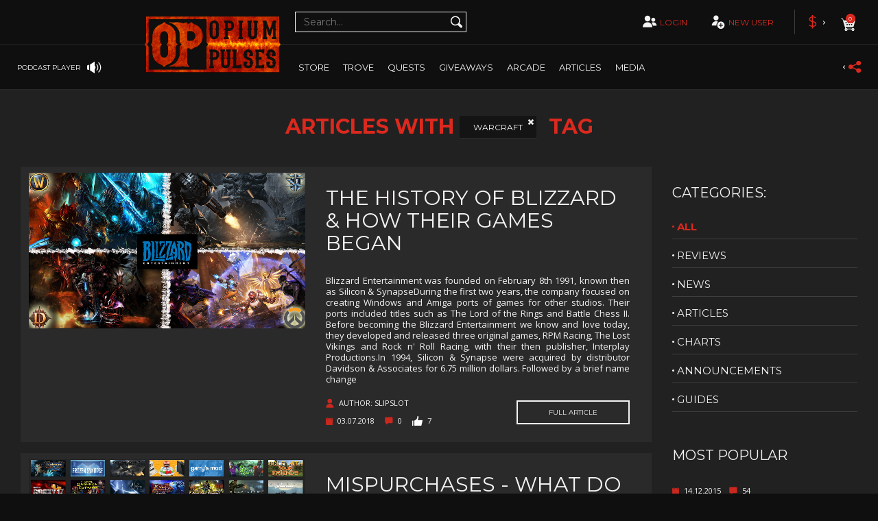

--- FILE ---
content_type: text/html; charset=UTF-8
request_url: https://www.opiumpulses.com/articles/tag/Warcraft
body_size: 21510
content:
<!DOCTYPE html>
<html lang="en">


<head>
    <!-- TrustBox script -->
    <script type="text/javascript" src="//widget.trustpilot.com/bootstrap/v5/tp.widget.bootstrap.min.js" async></script>
    <!-- End TrustBox script -->
    <meta charset="utf-8">
    <meta http-equiv="X-UA-Compatible" content="IE=edge">
    <meta name="viewport" content="width=device-width, initial-scale=1">
    <meta name="kinguin-api-ecommerce-verification" content="NWIzYjBhY2ZiNjc2ZmM0MDM5ZTZlYzIyYWNhYjFiMjA=" />
    <meta name="google-site-verification" content="dWwABacKafin0o_uOCtSrkyE0u_suSlUqrNqyF-mQa4" />
    <link rel="apple-touch-icon" sizes="180x180" href="/assets/a4fd2b3/images/favicon/favicon180.png">
    <link rel="icon" type="image/png" sizes="16x16" href="/assets/a4fd2b3/images/favicon/favicon16.png">
    <link rel="icon" type="image/png" sizes="32x32" href="/assets/a4fd2b3/images/favicon/favicon32.png">
    <link rel="shortcut icon" href="/assets/a4fd2b3/images/favicon/favicon.ico">
    <link rel="stylesheet" type="text/css" href="/assets/7534786/listview/styles.css" />
<link rel="stylesheet" type="text/css" href="/assets/a4fd2b3/v2/css/bootstrap.min.css" />
<link rel="stylesheet" type="text/css" href="/assets/a4fd2b3/v2/owlCarousel/dist/assets/owl.carousel.min.css" />
<link rel="stylesheet" type="text/css" href="/assets/a4fd2b3/v2/css/style.css" />
<link rel="stylesheet" type="text/css" href="https://maxcdn.bootstrapcdn.com/font-awesome/4.7.0/css/font-awesome.min.css" />
<link rel="stylesheet" type="text/css" href="/assets/5cdd98fd/kostas.css" />
<link rel="stylesheet" type="text/css" href="/assets/a4fd2b3/v2/lightslider/dist/css/lightslider.css" />
<link rel="stylesheet" type="text/css" href="/assets/a4fd2b3/v2/lightbox2/dist/css/lightbox.css" />
<link rel="stylesheet" type="text/css" href="/assets/a4fd2b3/v2/css/perfect-scrollbar.css" />
<link rel="stylesheet" type="text/css" href="/assets/34a55580/css/froala_style.min.css" />
<link rel="stylesheet" type="text/css" href="/assets/34a55580/css/frontend.css" />
<link rel="stylesheet" type="text/css" href="/assets/6bf60996/jui/css/smoothness/jquery-ui.css" />
<script type="text/javascript" src="/assets/a4fd2b3/v2/js/jquery-2.2.3.min.js"></script>
<title>Opium Pulses - Tag</title>
    <!-- HTML5 shim and Respond.js for IE8 support of HTML5 elements and media queries -->
    <!-- WARNING: Respond.js doesn't work if you view the page via file:// -->
    <!--[if lt IE 9]>
    <script src="https://oss.maxcdn.com/html5shiv/3.7.3/html5shiv.min.js"></script>
    <script src="https://oss.maxcdn.com/respond/1.4.2/respond.min.js"></script>-->

    <!--  PubGuru DataGuard Code -->
            <script type="text/javascript">
            window.pgjs = window.pgjs || {};
            pgjs.gdpr = pgjs.gdpr || {};
            pgjs.publisher = pgjs.publisher || {};
            pgjs.publisher.name = 'opiumpulses.com';
            pgjs.publisher.privacyPolicy = 'https://www.opiumpulses.com/site/privacy';
            pgjs.publisher.logo = 'https://www.opiumpulses.com/uploads/GDPR-consent.png'
            pgjs.publisherCookieWrap = function() {
                pgjs.loadJS('https://www.googletagmanager.com/gtag/js?id=UA-47811597-1');
                window.dataLayer = window.dataLayer || [];

                function gtag() {
                    dataLayer.push(arguments);
                }
                gtag('js', new Date());
                gtag('config', 'UA-47811597-1');
                pgjs.loadJS('https://pagead2.googlesyndication.com/pagead/js/adsbygoogle.js');

            }
        </script>

        <script src="https://cdn.pubguru.com/pg.js"></script>

        <script>
            (adsbygoogle = window.adsbygoogle || []).push({

                google_ad_client: "ca-pub-8634912666913981",

                enable_page_level_ads: true

            });
        </script>

        <script>
            $(document).ready(function() {
                var pg_modal = $('.pg-modal').children().eq(1);
                pg_modal.css({
                    'margin-bottom': '15px'
                });
                $('.pg-modal-close').on('click', function() {
                    var status = pgjs.gdpr.getStatus();
                    var consentId = pgjs.gdpr.getConsentId();
                    $.ajax({
                        type: 'POST',
                        url: "https://www.opiumpulses.com/user/ajaxSavePGJS",
                        data: {
                            'status': status,
                            'consentId': consentId
                        },
                    }).done(function() {});
                });
            });
        </script>
    
    <!-- End of PubGuru DataGuard -->
    <![endif]-->

    <link href="https://fonts.googleapis.com/css?family=Montserrat:400,700|Open+Sans:400,700|Lato:300,300i" rel="stylesheet">
    <!-- Google Analytics Code -->

    <!--Setting::model()->getSetting('google_analytics_code'); echo this-->
    
<!--    New ads 18.12.2018-->
    <script type="text/javascript" async="false" src="https://monu.delivery/site/a/6/3c6f86-e619-40ea-ba5b-dc133cd668d7.js" data-cfasync="false"></script>
    <script type="text/javascript" async="false" src="https://monu.delivery/site/a/6/3c6f86-e619-40ea-ba5b-dc133cd668d7.js" data-cfasync="false"></script>

</head>
<body>
<!--url staging2/order/1027-->
<!--<img height=”100” width=”100”-->
<!--     src="https://www.emjcd.com/u?TYPE=418108&CID=1558398&ITEMx=3214sku=AmountofItem&QTYx=3&DCNTx=4.99&OID=145683&DISCOUNT=12.99&CURRENCY=USD&COUPON=SAVE20&CJEVENT=XBMn0HYfI5Ky3Yt6AU7I&METHOD=IMG">-->

<svg xmlns="https://www.w3.org/2000/svg" style="display: none">
    <symbol id="multiplayer" viewBox="0 0 83.767 83.767">
        <path
            d="M48.912,38.466c0-0.034-0.005-0.07-0.005-0.104c0-0.174,0.016-0.341,0.025-0.51 c0.041-0.647,0.167-1.267,0.35-1.863c1.01-3.298,4.068-5.702,7.7-5.702c3.486,0,6.448,2.212,7.575,5.305 c0.319,0.864,0.5,1.794,0.5,2.771c0,0.002-0.002,0.004-0.002,0.009c0,1.113-0.235,2.169-0.645,3.134 c-0.61,1.442-1.62,2.674-2.9,3.543c-0.007,0.002-0.01,0.007-0.014,0.009c-0.181,0.123-0.37,0.235-0.561,0.343 c-0.038,0.021-0.073,0.046-0.114,0.066c-0.162,0.087-0.333,0.165-0.5,0.24c-0.071,0.032-0.138,0.07-0.208,0.101 c-0.148,0.062-0.307,0.114-0.46,0.167c-0.094,0.034-0.185,0.073-0.281,0.104c-0.144,0.041-0.287,0.073-0.434,0.11 c-0.114,0.027-0.222,0.06-0.336,0.084c-0.148,0.03-0.298,0.046-0.443,0.069c-0.119,0.016-0.236,0.041-0.354,0.052 c-0.272,0.027-0.544,0.041-0.821,0.041c-0.838,0-1.647-0.125-2.408-0.363c-0.119-0.038-0.231-0.084-0.346-0.128 c-0.133-0.046-0.265-0.089-0.391-0.142C50.972,44.587,48.953,41.765,48.912,38.466z M33.495,48.686 c-10.704,0-19.383,8.679-19.383,19.385c0,0.261,0.027,0.515,0.036,0.774h38.692c0.012-0.26,0.037-0.514,0.037-0.774 C52.878,57.364,44.201,48.686,33.495,48.686z M56.982,48.848c-2.933,0-5.634,0.955-7.838,2.556c3.207,3.015,5.539,6.93,6.595,11.349 h14.585c0.009-0.181,0.027-0.354,0.027-0.535C70.352,54.832,64.365,48.848,56.982,48.848z M28.963,44.265 c0.185,0.076,0.374,0.138,0.566,0.211c0.167,0.059,0.331,0.128,0.5,0.183c1.104,0.343,2.277,0.528,3.495,0.53 c0.4,0,0.796-0.023,1.188-0.064c0.174-0.016,0.343-0.05,0.515-0.075c0.213-0.032,0.432-0.055,0.643-0.101 c0.164-0.032,0.324-0.082,0.486-0.123c0.21-0.051,0.423-0.097,0.631-0.16c0.14-0.046,0.272-0.103,0.407-0.148 c0.224-0.08,0.45-0.153,0.667-0.245c0.103-0.043,0.199-0.096,0.297-0.142c0.247-0.109,0.494-0.224,0.731-0.35 c0.058-0.029,0.11-0.068,0.163-0.099c0.276-0.157,0.551-0.317,0.813-0.493c0.007-0.005,0.012-0.012,0.021-0.016 c3.1-2.104,5.138-5.653,5.143-9.681c0-0.004,0-0.009,0-0.014c0-6.466-5.241-11.707-11.71-11.707c-6.217,0-11.288,4.848-11.67,10.969 c-0.017,0.245-0.037,0.489-0.037,0.738C21.813,38.327,24.759,42.486,28.963,44.265z"/>
    </symbol>

    <symbol id="singleplayer" viewBox="0 0 83.767 83.767">
        <path
            d="M62.436,68.962c0,0.263-0.027,0.518-0.037,0.777H23.524c-0.011-0.26-0.039-0.515-0.039-0.777 c0-7.809,4.604-14.523,11.234-17.629c0.002-0.002,0.004-0.002,0.006-0.004c0.576-0.27,1.168-0.51,1.773-0.725 c0.061-0.021,0.119-0.045,0.18-0.064c0.299-0.104,0.598-0.199,0.9-0.285c0.389-0.113,0.781-0.215,1.178-0.303 c0.205-0.045,0.41-0.086,0.615-0.123c0.191-0.037,0.384-0.072,0.579-0.104h0.002c0.303-0.047,0.605-0.092,0.912-0.125 c0.102-0.012,0.205-0.018,0.307-0.027c0.043-0.002,0.086-0.006,0.129-0.01c0.082-0.008,0.166-0.016,0.248-0.021 c0.467-0.033,0.938-0.059,1.412-0.059c0.449,0,0.893,0.021,1.334,0.051c0.059,0.006,0.115,0.012,0.174,0.016 c0.104,0.008,0.207,0.016,0.311,0.025c0.086,0.008,0.17,0.014,0.254,0.021c0.234,0.025,0.465,0.061,0.695,0.094 c0.002,0,0.004,0,0.006,0c0.279,0.041,0.555,0.088,0.828,0.141c0.182,0.033,0.361,0.066,0.539,0.104 c0.416,0.092,0.824,0.199,1.229,0.316c0.266,0.076,0.529,0.156,0.791,0.244c0.328,0.109,0.654,0.229,0.975,0.355 c0.309,0.124,0.613,0.252,0.916,0.391c0.002,0,0.006,0.002,0.008,0.004C57.75,54.312,62.436,61.083,62.436,68.962z M38.405,45.044 c0.186,0.078,0.379,0.141,0.568,0.209c0.17,0.061,0.334,0.131,0.506,0.184c1.104,0.346,2.278,0.531,3.497,0.533c0,0,0.001,0,0.002,0 c0.002,0,0.006,0,0.008,0h0.002c0.404,0,0.801-0.021,1.195-0.061c0.174-0.018,0.344-0.053,0.518-0.078 c0.215-0.031,0.434-0.055,0.645-0.098c0.168-0.035,0.326-0.084,0.49-0.125c0.211-0.053,0.426-0.1,0.633-0.164 c0.141-0.043,0.273-0.1,0.41-0.148c0.225-0.078,0.453-0.152,0.67-0.244c0.104-0.043,0.199-0.098,0.299-0.143 c0.248-0.111,0.498-0.225,0.734-0.354c0.057-0.029,0.109-0.066,0.164-0.098c0.277-0.156,0.553-0.318,0.816-0.496 c0.008-0.004,0.014-0.01,0.02-0.014c0.205-0.141,0.391-0.301,0.588-0.453c0.068-0.053,0.141-0.1,0.209-0.154 c0.016-0.014,0.033-0.025,0.049-0.037c0.016-0.014,0.027-0.027,0.043-0.041c2.605-2.154,4.273-5.398,4.279-9.041v-0.016 c0-6.496-5.266-11.764-11.764-11.764c-6.247,0-11.343,4.873-11.727,11.023c-0.016,0.246-0.037,0.49-0.037,0.74 C31.223,39.077,34.185,43.259,38.405,45.044z"/>
    </symbol>

    <symbol id="add-user" viewBox="0 0 83.767 83.767">
        <path d="M22.794,22.746c0-0.222,0.02-0.437,0.033-0.652c0.339-5.414,4.823-9.702,10.321-9.702 c5.719,0,10.353,4.636,10.353,10.354c0,0.003,0,0.008,0,0.008c-0.005,3.564-1.807,6.705-4.55,8.565 c-0.005,0.003-0.009,0.008-0.016,0.014c-0.232,0.153-0.474,0.296-0.719,0.434c-0.049,0.027-0.095,0.061-0.145,0.089 c-0.209,0.111-0.428,0.212-0.646,0.309c-0.09,0.041-0.173,0.088-0.263,0.126c-0.191,0.08-0.394,0.146-0.591,0.216 c-0.12,0.041-0.237,0.091-0.36,0.131c-0.183,0.058-0.372,0.098-0.558,0.143c-0.144,0.036-0.284,0.078-0.431,0.109 c-0.188,0.039-0.379,0.061-0.568,0.087c-0.152,0.024-0.303,0.056-0.454,0.069c-0.347,0.035-0.696,0.054-1.052,0.054 c-1.076-0.002-2.114-0.165-3.089-0.47c-0.151-0.048-0.295-0.107-0.444-0.161c-0.168-0.062-0.338-0.117-0.5-0.185 C25.401,30.711,22.794,27.032,22.794,22.746z M41.405,38.327c-2.455-1.357-5.274-2.136-8.279-2.136 c-9.466,0-17.141,7.673-17.141,17.141c0,0.23,0.024,0.458,0.033,0.688h18.788c-0.045-0.527-0.081-1.059-0.081-1.598 C34.726,46.749,37.331,41.675,41.405,38.327z M67.781,52.423c0,8.183-6.635,14.817-14.818,14.817 c-8.182,0-14.816-6.635-14.816-14.817c0-8.185,6.635-14.818,14.816-14.818C61.146,37.604,67.781,44.238,67.781,52.423z M61.345,50.728h-6.686v-6.686h-3.39v6.686h-6.685v3.389h6.685v6.687h3.39v-6.687h6.686V50.728z"/>
    </symbol>

    <symbol id="search" viewBox="0 0 83.767 83.767">
        <path d="M65.247,59.208l-8.83-8.831l-1.6-1.599c-0.064-0.064-0.139-0.108-0.205-0.169 c1.719-2.966,2.719-6.401,2.719-10.076c0-11.127-9.02-20.146-20.146-20.146s-20.146,9.02-20.146,20.146s9.02,20.146,20.146,20.146 c3.611,0,6.992-0.963,9.924-2.627c0.068,0.078,0.121,0.165,0.195,0.239l1.6,1.599l8.83,8.831c1.979,1.977,5.184,1.977,7.16,0 l0.354-0.354C67.224,64.391,67.224,61.186,65.247,59.208z M37.187,53.993c-8.539,0-15.463-6.919-15.463-15.46 c0-8.54,6.924-15.461,15.463-15.461c8.537,0,15.457,6.921,15.457,15.461C52.644,47.074,45.724,53.993,37.187,53.993z"/>
    </symbol>

    <symbol id="cart" viewBox="0 0 83.767 83.767">
        <path d="M62.882,27.865H23.509c-0.076,0-0.144,0.027-0.216,0.044l-1.603-5.318c-0.019-0.059-0.057-0.103-0.083-0.154 c-0.046-0.547-0.49-0.979-1.048-0.979c-0.002,0-0.002,0-0.004,0l-5.211,0.022c-0.586,0.002-1.062,0.482-1.058,1.068 c0.002,0.586,0.479,1.06,1.064,1.06c0,0,0.002,0,0.004,0l4.412-0.019l9.696,32.178c-1.345,0.908-2.23,2.446-2.23,4.192 c0,2.791,2.264,5.055,5.056,5.055c2.791,0,5.055-2.264,5.055-5.055c0-0.302-0.039-0.595-0.089-0.881h14.082 c-0.05,0.286-0.09,0.579-0.09,0.881c0,2.791,2.264,5.055,5.055,5.055s5.055-2.264,5.055-5.055s-2.264-5.055-5.055-5.055 c-1.658,0-3.117,0.811-4.04,2.045H36.327c-0.92-1.234-2.379-2.045-4.038-2.045c-0.287,0-0.565,0.039-0.838,0.085l-1.12-3.716 l26.809-0.021c0.47,0,0.854-0.31,0.995-0.731c0.038-0.069,0.077-0.134,0.098-0.21l5.675-20.928c0.037-0.133,0.041-0.267,0.026-0.395 c0-0.021,0.013-0.04,0.013-0.061C63.946,28.342,63.471,27.865,62.882,27.865z M57.932,59.96c0,0.9-0.729,1.63-1.63,1.63 c-0.899,0-1.629-0.729-1.629-1.63s0.729-1.63,1.629-1.63C57.202,58.33,57.932,59.06,57.932,59.96z M33.862,59.973 c0,0.899-0.729,1.629-1.629,1.629c-0.9,0-1.63-0.729-1.63-1.629c0-0.9,0.729-1.63,1.63-1.63 C33.133,58.343,33.862,59.072,33.862,59.973z M29.72,35.974c0-1.322,1.071-2.395,2.393-2.395c1.322,0,2.395,1.072,2.395,2.395 c0,1.323-1.072,2.394-2.395,2.394C30.791,38.367,29.72,37.297,29.72,35.974z M35.903,45.284c-1.321,0-2.395-1.07-2.395-2.395 c0-1.321,1.073-2.394,2.395-2.394c1.322,0,2.395,1.072,2.395,2.394C38.298,44.214,37.226,45.284,35.903,45.284z M37.412,35.974 c0-1.322,1.073-2.395,2.395-2.395s2.394,1.072,2.394,2.395c0,1.323-1.072,2.394-2.394,2.394S37.412,37.297,37.412,35.974z M43.717,45.284c-1.321,0-2.394-1.07-2.394-2.395c0-1.321,1.072-2.394,2.394-2.394c1.322,0,2.395,1.072,2.395,2.394 C46.111,44.214,45.039,45.284,43.717,45.284z M45.104,35.974c0-1.322,1.072-2.395,2.395-2.395c1.321,0,2.395,1.072,2.395,2.395 c0,1.323-1.073,2.394-2.395,2.394C46.176,38.367,45.104,37.297,45.104,35.974z M51.532,45.284c-1.322,0-2.395-1.07-2.395-2.395 c0-1.321,1.072-2.394,2.395-2.394c1.321,0,2.395,1.072,2.395,2.394C53.927,44.214,52.854,45.284,51.532,45.284z M55.19,38.367 c-1.322,0-2.395-1.07-2.395-2.394c0-1.322,1.072-2.395,2.395-2.395c1.321,0,2.394,1.072,2.394,2.395 C57.584,37.297,56.512,38.367,55.19,38.367z"/>
    </symbol>

    <symbol id="zoom" viewBox="0 0 74 72">
        <path d="M69.895,58.404L57.462,45.972L55.21,43.72c-0.091-0.091-0.195-0.151-0.289-0.236 c2.42-4.177,3.828-9.014,3.828-14.188c0-15.666-12.699-28.365-28.365-28.365S2.019,13.629,2.019,29.295 c0,15.668,12.699,28.367,28.365,28.367c5.084,0,9.845-1.355,13.973-3.699c0.096,0.11,0.17,0.231,0.274,0.336l2.252,2.252 l12.433,12.432c2.786,2.783,7.299,2.783,10.081,0l0.498-0.498C72.678,65.703,72.678,61.19,69.895,58.404z M30.387,51.062 c-12.022,0-21.771-9.74-21.771-21.767c0-12.024,9.749-21.768,21.771-21.768c12.02,0,21.763,9.744,21.763,21.768 C52.149,41.322,42.406,51.062,30.387,51.062z M32.666,27.011h9.009v4.566h-9.009v9.01h-4.567v-9.01h-9.012v-4.566h9.012V18h4.567 V27.011z"/>
    </symbol>

    <symbol id="pig-coin" viewBox="0 0 83.767 83.767">
        <path fill="#ffffff" d="M48.136,25.786c0,3.869-3.139,7.008-7.01,7.008c-3.869,0-7.006-3.139-7.006-7.008
      c0-3.871,3.137-7.008,7.006-7.008C44.997,18.778,48.136,21.915,48.136,25.786z M66.89,44.728c-0.205,0.186-0.52,0.17-0.707-0.035
      c-0.117-0.125-0.475-0.285-0.9-0.426c-0.082,0.348-0.227,0.674-0.43,0.934c-0.273,0.354-0.627,0.541-1.004,0.541
      c-0.057,0-0.115-0.004-0.172-0.012c-0.711-0.107-1.209-0.494-1.369-1.064c-0.15-0.529,0.037-1.123,0.465-1.48
      c0.301-0.25,0.857-0.285,1.473-0.197c-0.111-0.248-0.289-0.379-0.557-0.412c-0.811-0.104-1.797,0.316-2.557,0.75
      c0.279,1.182,0.428,2.406,0.428,3.66c0,6.258-3.65,11.756-9.17,14.947c0.002,0.033,0.016,0.061,0.016,0.094v4.373
      c0,0.717-0.471,1.295-1.051,1.295h-3.811c-0.582,0-1.051-0.578-1.051-1.295v-2.156c-1.656,0.385-3.387,0.611-5.182,0.611
      c-2.006,0-3.939-0.266-5.77-0.746v2.184c0,0.715-0.471,1.295-1.051,1.295h-3.811c-0.58,0-1.051-0.58-1.051-1.295v-4.373
      c0-0.113,0.029-0.215,0.051-0.32c-2.068-1.285-3.854-2.896-5.252-4.758h-4.916c-1.16,0-2.102-0.941-2.102-2.104v-8.936
      c0-1.16,0.941-2.102,2.102-2.102h1.908c0.531-2.525,1.66-4.863,3.26-6.895l-2.494-3.342c1.463-1.092,3.596-0.891,5.514,0.318
      c1.439-1.156,3.072-2.123,4.84-2.881c0.5,0.834,1.115,1.59,1.828,2.244c-0.51,0.201-1.014,0.42-1.5,0.666
      c-0.492,0.25-0.688,0.852-0.438,1.344c0.25,0.494,0.852,0.691,1.344,0.439c0.814-0.414,1.674-0.756,2.561-1.027
      c1.424,0.781,3.057,1.227,4.791,1.227c1.785,0,3.459-0.475,4.91-1.297c1.102,0.318,2.166,0.742,3.16,1.281
      c0.152,0.082,0.314,0.119,0.475,0.119c0.355,0,0.701-0.189,0.881-0.523c0.264-0.486,0.082-1.094-0.404-1.355
      c-0.689-0.373-1.408-0.697-2.146-0.979c0.701-0.664,1.307-1.43,1.793-2.271c5.385,2.203,9.488,6.432,11.055,11.582
      c0.84-0.453,1.945-0.889,2.963-0.768c0.637,0.08,1.125,0.455,1.373,1.057c0.078,0.186,0.129,0.391,0.156,0.602
      c0.727,0.229,1.369,0.543,1.582,0.779C67.108,44.226,67.093,44.542,66.89,44.728z M30.888,43.612c0-1.244-1.008-2.25-2.25-2.25
      c-1.244,0-2.25,1.006-2.25,2.25c0,1.242,1.006,2.25,2.25,2.25C29.88,45.862,30.888,44.854,30.888,43.612z M64.313,44.007
      c-0.252-0.051-0.482-0.08-0.658-0.08c-0.115,0-0.205,0.012-0.264,0.041c-0.104,0.09-0.164,0.275-0.121,0.428
      c0.066,0.238,0.375,0.316,0.553,0.344c0.102-0.002,0.182-0.076,0.242-0.152C64.173,44.446,64.263,44.239,64.313,44.007z"/>
    </symbol>

</svg>

<header class="page-header">

    
<div class="page-header__podcast-wrapper">
    <div class="page-header__podcast">
        <div class="page-header__podcast-name">
            Opium Pulses ~ Series 4 Episode 1        </div>

        <div id="mybgplayerui" class="page-header__podcast-player">
            <div class="page-header__podcast-player-btn-play play"></div>
            <div class="fa fa-stop rewind" style="color: #f4f3f3;font-size: 19px;margin-right: 10px;cursor: pointer;"></div>
            <audio id="podcasts-player">
                <source id="podcast-url" src="https://anchor.fm/s/75b46fe8/podcast/play/43796236/https%3A%2F%2Fd3ctxlq1ktw2nl.cloudfront.net%2Fstaging%2F2021-10-23%2F233027334-48000-1-8c6367592124b10f.mp3" type="audio/mpeg">
            </audio>
            <div id="podcast-slider"></div>            <input id="podcast-player-progress" type="hidden"  step="0.0000001" />
        </div><!-- .page-header__podcast-player -->

        <a href="#" class="page-header__podcast-other">
            other podcasts
        </a>

        <div class="page-header__podcast-btn-close"></div>
    </div><!-- .page-header__podcast -->
</div><!-- .page-header__podcast-wrapper -->

<div class="page-header__podcasts-selection-wrapper">
    <div class="page-header__podcasts-selection">
        asdasdasdas asdd asd
    </div>
</div>

<div class="page-header__podcasts-selection-wrapper">
    <div class="page-header__podcasts-selection">
        <div class="page-header__podcasts-selection-btn-close" style="top: 20px"></div>

        <div class="page-header__notifications-title">
            <div class="page-header__notifications-title-icon">
                <i class="fa fa-play-circle" style="color: #ed1c24;font-size: 19px;"></i>
            </div>
            <div class="page-header__notifications-title-text">
                Podcasts
            </div>
        </div>

        <div class="page-header__podcasts-selection-items">
                            <div class="page-header__notifications-item">
                    <div class="page-header__notifications-item-header">
                        <div class="page-header__notifications-item-text">
                            <i class="fa fa-clock-o" style="color: #f4f3f3;margin-right: 10px;font-size: 12px"></i><time>2018-09-08 8:13</time>
                        </div><!-- .page-header__notifications-item-header-date -->
                    </div><!-- .page-header__notifications-item-header -->
                    <a onclick="changePodcast('https://anchor.fm/s/75b46fe8/podcast/play/43796236/https%3A%2F%2Fd3ctxlq1ktw2nl.cloudfront.net%2Fstaging%2F2021-10-23%2F233027334-48000-1-8c6367592124b10f.mp3', 'Opium Pulses ~ Series 4 Episode 1', 26);$('.page-header__podcasts-selection-btn-close').trigger('click');" class="page-header__notifications-item-text">
                        <i class="fa fa-play-circle" style="color: #ed1c24;margin-right: 10px;font-size: 14px"></i> Opium Pulses ~ Series 4 Episode 1                    </a><!-- .page-header__notifications-item-text -->
                </div><!-- .page-header__notifications-item -->
                            <div class="page-header__notifications-item">
                    <div class="page-header__notifications-item-header">
                        <div class="page-header__notifications-item-text">
                            <i class="fa fa-clock-o" style="color: #f4f3f3;margin-right: 10px;font-size: 12px"></i><time>2018-02-23 21:40</time>
                        </div><!-- .page-header__notifications-item-header-date -->
                    </div><!-- .page-header__notifications-item-header -->
                    <a onclick="changePodcast('https://anchor.fm/s/75b46fe8/podcast/play/43796197/https%3A%2F%2Fd3ctxlq1ktw2nl.cloudfront.net%2Fstaging%2F2021-10-23%2F233027244-48000-1-2a2bb82ae17b9c54.mp3', 'Opium Pulses ~ Series 3 Episode 8', 25);$('.page-header__podcasts-selection-btn-close').trigger('click');" class="page-header__notifications-item-text">
                        <i class="fa fa-play-circle" style="color: #ed1c24;margin-right: 10px;font-size: 14px"></i> Opium Pulses ~ Series 3 Episode 8                    </a><!-- .page-header__notifications-item-text -->
                </div><!-- .page-header__notifications-item -->
                            <div class="page-header__notifications-item">
                    <div class="page-header__notifications-item-header">
                        <div class="page-header__notifications-item-text">
                            <i class="fa fa-clock-o" style="color: #f4f3f3;margin-right: 10px;font-size: 12px"></i><time>2018-02-23 21:39</time>
                        </div><!-- .page-header__notifications-item-header-date -->
                    </div><!-- .page-header__notifications-item-header -->
                    <a onclick="changePodcast('https://anchor.fm/s/75b46fe8/podcast/play/43796533/https%3A%2F%2Fd3ctxlq1ktw2nl.cloudfront.net%2Fstaging%2F2021-10-23%2F233028726-48000-1-b60fd9e78197d0e1.mp3', 'Opium Pulses ~ Series 3 Episode 7', 24);$('.page-header__podcasts-selection-btn-close').trigger('click');" class="page-header__notifications-item-text">
                        <i class="fa fa-play-circle" style="color: #ed1c24;margin-right: 10px;font-size: 14px"></i> Opium Pulses ~ Series 3 Episode 7                    </a><!-- .page-header__notifications-item-text -->
                </div><!-- .page-header__notifications-item -->
                            <div class="page-header__notifications-item">
                    <div class="page-header__notifications-item-header">
                        <div class="page-header__notifications-item-text">
                            <i class="fa fa-clock-o" style="color: #f4f3f3;margin-right: 10px;font-size: 12px"></i><time>2017-02-22 0:00</time>
                        </div><!-- .page-header__notifications-item-header-date -->
                    </div><!-- .page-header__notifications-item-header -->
                    <a onclick="changePodcast('https://anchor.fm/s/75b46fe8/podcast/play/43796211/https%3A%2F%2Fd3ctxlq1ktw2nl.cloudfront.net%2Fstaging%2F2021-10-23%2F233027289-48000-1-04fbc9b92b546ad8.mp3', 'Opium Pulses ~ Series 3 Episode 6', 23);$('.page-header__podcasts-selection-btn-close').trigger('click');" class="page-header__notifications-item-text">
                        <i class="fa fa-play-circle" style="color: #ed1c24;margin-right: 10px;font-size: 14px"></i> Opium Pulses ~ Series 3 Episode 6                    </a><!-- .page-header__notifications-item-text -->
                </div><!-- .page-header__notifications-item -->
                            <div class="page-header__notifications-item">
                    <div class="page-header__notifications-item-header">
                        <div class="page-header__notifications-item-text">
                            <i class="fa fa-clock-o" style="color: #f4f3f3;margin-right: 10px;font-size: 12px"></i><time>2016-04-13 20:38</time>
                        </div><!-- .page-header__notifications-item-header-date -->
                    </div><!-- .page-header__notifications-item-header -->
                    <a onclick="changePodcast('https://anchor.fm/s/75b46fe8/podcast/play/43796189/https%3A%2F%2Fd3ctxlq1ktw2nl.cloudfront.net%2Fstaging%2F2021-10-23%2F233027228-44100-1-a3ce9add718f31f6.mp3', 'Opium Pulses ~ Series 3 Episode 5', 22);$('.page-header__podcasts-selection-btn-close').trigger('click');" class="page-header__notifications-item-text">
                        <i class="fa fa-play-circle" style="color: #ed1c24;margin-right: 10px;font-size: 14px"></i> Opium Pulses ~ Series 3 Episode 5                    </a><!-- .page-header__notifications-item-text -->
                </div><!-- .page-header__notifications-item -->
                            <div class="page-header__notifications-item">
                    <div class="page-header__notifications-item-header">
                        <div class="page-header__notifications-item-text">
                            <i class="fa fa-clock-o" style="color: #f4f3f3;margin-right: 10px;font-size: 12px"></i><time>2015-09-05 22:19</time>
                        </div><!-- .page-header__notifications-item-header-date -->
                    </div><!-- .page-header__notifications-item-header -->
                    <a onclick="changePodcast('https://anchor.fm/s/75b46fe8/podcast/play/43796179/https%3A%2F%2Fd3ctxlq1ktw2nl.cloudfront.net%2Fstaging%2F2021-10-23%2F233027275-44100-1-1fb1eb5269cb3759.mp3', 'Opium Pulses ~ Series 3 Episode 4', 21);$('.page-header__podcasts-selection-btn-close').trigger('click');" class="page-header__notifications-item-text">
                        <i class="fa fa-play-circle" style="color: #ed1c24;margin-right: 10px;font-size: 14px"></i> Opium Pulses ~ Series 3 Episode 4                    </a><!-- .page-header__notifications-item-text -->
                </div><!-- .page-header__notifications-item -->
                            <div class="page-header__notifications-item">
                    <div class="page-header__notifications-item-header">
                        <div class="page-header__notifications-item-text">
                            <i class="fa fa-clock-o" style="color: #f4f3f3;margin-right: 10px;font-size: 12px"></i><time>2015-09-05 22:19</time>
                        </div><!-- .page-header__notifications-item-header-date -->
                    </div><!-- .page-header__notifications-item-header -->
                    <a onclick="changePodcast('https://anchor.fm/s/75b46fe8/podcast/play/43796415/https%3A%2F%2Fd3ctxlq1ktw2nl.cloudfront.net%2Fstaging%2F2021-10-23%2F233028215-44100-1-9acd14b8851f5969.mp3', 'Opium Pulses ~ Series 3 Episode 3', 20);$('.page-header__podcasts-selection-btn-close').trigger('click');" class="page-header__notifications-item-text">
                        <i class="fa fa-play-circle" style="color: #ed1c24;margin-right: 10px;font-size: 14px"></i> Opium Pulses ~ Series 3 Episode 3                    </a><!-- .page-header__notifications-item-text -->
                </div><!-- .page-header__notifications-item -->
                            <div class="page-header__notifications-item">
                    <div class="page-header__notifications-item-header">
                        <div class="page-header__notifications-item-text">
                            <i class="fa fa-clock-o" style="color: #f4f3f3;margin-right: 10px;font-size: 12px"></i><time>2015-09-05 22:18</time>
                        </div><!-- .page-header__notifications-item-header-date -->
                    </div><!-- .page-header__notifications-item-header -->
                    <a onclick="changePodcast('https://anchor.fm/s/75b46fe8/podcast/play/43796169/https%3A%2F%2Fd3ctxlq1ktw2nl.cloudfront.net%2Fstaging%2F2021-10-23%2F233027241-44100-1-aa3aec7a77477c47.mp3', 'Opium Pulses ~ Series 3 Episode 2', 19);$('.page-header__podcasts-selection-btn-close').trigger('click');" class="page-header__notifications-item-text">
                        <i class="fa fa-play-circle" style="color: #ed1c24;margin-right: 10px;font-size: 14px"></i> Opium Pulses ~ Series 3 Episode 2                    </a><!-- .page-header__notifications-item-text -->
                </div><!-- .page-header__notifications-item -->
                            <div class="page-header__notifications-item">
                    <div class="page-header__notifications-item-header">
                        <div class="page-header__notifications-item-text">
                            <i class="fa fa-clock-o" style="color: #f4f3f3;margin-right: 10px;font-size: 12px"></i><time>2015-09-05 22:16</time>
                        </div><!-- .page-header__notifications-item-header-date -->
                    </div><!-- .page-header__notifications-item-header -->
                    <a onclick="changePodcast('https://anchor.fm/s/75b46fe8/podcast/play/43796170/https%3A%2F%2Fd3ctxlq1ktw2nl.cloudfront.net%2Fstaging%2F2021-10-23%2F233027246-44100-2-2364572e8cdb3502.mp3', 'Opium Pulses ~ Series 3 Episode 1', 18);$('.page-header__podcasts-selection-btn-close').trigger('click');" class="page-header__notifications-item-text">
                        <i class="fa fa-play-circle" style="color: #ed1c24;margin-right: 10px;font-size: 14px"></i> Opium Pulses ~ Series 3 Episode 1                    </a><!-- .page-header__notifications-item-text -->
                </div><!-- .page-header__notifications-item -->
                            <div class="page-header__notifications-item">
                    <div class="page-header__notifications-item-header">
                        <div class="page-header__notifications-item-text">
                            <i class="fa fa-clock-o" style="color: #f4f3f3;margin-right: 10px;font-size: 12px"></i><time>2015-09-05 22:15</time>
                        </div><!-- .page-header__notifications-item-header-date -->
                    </div><!-- .page-header__notifications-item-header -->
                    <a onclick="changePodcast('https://anchor.fm/s/75b46fe8/podcast/play/43796216/https%3A%2F%2Fd3ctxlq1ktw2nl.cloudfront.net%2Fstaging%2F2021-10-23%2F233027204-44100-1-f12a7ed0ccfb6145.mp3', 'Opium Pulses ~ Series 2 Episode 8', 17);$('.page-header__podcasts-selection-btn-close').trigger('click');" class="page-header__notifications-item-text">
                        <i class="fa fa-play-circle" style="color: #ed1c24;margin-right: 10px;font-size: 14px"></i> Opium Pulses ~ Series 2 Episode 8                    </a><!-- .page-header__notifications-item-text -->
                </div><!-- .page-header__notifications-item -->
                            <div class="page-header__notifications-item">
                    <div class="page-header__notifications-item-header">
                        <div class="page-header__notifications-item-text">
                            <i class="fa fa-clock-o" style="color: #f4f3f3;margin-right: 10px;font-size: 12px"></i><time>2015-09-05 22:14</time>
                        </div><!-- .page-header__notifications-item-header-date -->
                    </div><!-- .page-header__notifications-item-header -->
                    <a onclick="changePodcast('https://anchor.fm/s/75b46fe8/podcast/play/43796166/https%3A%2F%2Fd3ctxlq1ktw2nl.cloudfront.net%2Fstaging%2F2021-10-23%2F233027229-16000-2-0f40e241dac309d2.mp3', 'Opium Pulses ~ Series 2 Episode 7', 16);$('.page-header__podcasts-selection-btn-close').trigger('click');" class="page-header__notifications-item-text">
                        <i class="fa fa-play-circle" style="color: #ed1c24;margin-right: 10px;font-size: 14px"></i> Opium Pulses ~ Series 2 Episode 7                    </a><!-- .page-header__notifications-item-text -->
                </div><!-- .page-header__notifications-item -->
                            <div class="page-header__notifications-item">
                    <div class="page-header__notifications-item-header">
                        <div class="page-header__notifications-item-text">
                            <i class="fa fa-clock-o" style="color: #f4f3f3;margin-right: 10px;font-size: 12px"></i><time>2015-09-05 22:11</time>
                        </div><!-- .page-header__notifications-item-header-date -->
                    </div><!-- .page-header__notifications-item-header -->
                    <a onclick="changePodcast('https://anchor.fm/s/75b46fe8/podcast/play/43796239/https%3A%2F%2Fd3ctxlq1ktw2nl.cloudfront.net%2Fstaging%2F2021-10-23%2F233027215-16000-2-1bc215f3f1623ba6.mp3', 'Opium Pulses ~ Series 2 Episode 6', 15);$('.page-header__podcasts-selection-btn-close').trigger('click');" class="page-header__notifications-item-text">
                        <i class="fa fa-play-circle" style="color: #ed1c24;margin-right: 10px;font-size: 14px"></i> Opium Pulses ~ Series 2 Episode 6                    </a><!-- .page-header__notifications-item-text -->
                </div><!-- .page-header__notifications-item -->
                            <div class="page-header__notifications-item">
                    <div class="page-header__notifications-item-header">
                        <div class="page-header__notifications-item-text">
                            <i class="fa fa-clock-o" style="color: #f4f3f3;margin-right: 10px;font-size: 12px"></i><time>2015-09-05 22:08</time>
                        </div><!-- .page-header__notifications-item-header-date -->
                    </div><!-- .page-header__notifications-item-header -->
                    <a onclick="changePodcast('https://anchor.fm/s/75b46fe8/podcast/play/43796288/https%3A%2F%2Fd3ctxlq1ktw2nl.cloudfront.net%2Fstaging%2F2021-10-23%2F233027319-16000-1-37bf5a4c5485f86d.mp3', 'Opium Pulses ~ Series 2 Episode 5', 14);$('.page-header__podcasts-selection-btn-close').trigger('click');" class="page-header__notifications-item-text">
                        <i class="fa fa-play-circle" style="color: #ed1c24;margin-right: 10px;font-size: 14px"></i> Opium Pulses ~ Series 2 Episode 5                    </a><!-- .page-header__notifications-item-text -->
                </div><!-- .page-header__notifications-item -->
                            <div class="page-header__notifications-item">
                    <div class="page-header__notifications-item-header">
                        <div class="page-header__notifications-item-text">
                            <i class="fa fa-clock-o" style="color: #f4f3f3;margin-right: 10px;font-size: 12px"></i><time>2015-09-05 22:07</time>
                        </div><!-- .page-header__notifications-item-header-date -->
                    </div><!-- .page-header__notifications-item-header -->
                    <a onclick="changePodcast('https://anchor.fm/s/75b46fe8/podcast/play/43796294/https%3A%2F%2Fd3ctxlq1ktw2nl.cloudfront.net%2Fstaging%2F2021-10-23%2F233027317-16000-1-ee3422dfcb42343c.mp3', 'Opium Pulses ~ Series 2 Episode 4', 13);$('.page-header__podcasts-selection-btn-close').trigger('click');" class="page-header__notifications-item-text">
                        <i class="fa fa-play-circle" style="color: #ed1c24;margin-right: 10px;font-size: 14px"></i> Opium Pulses ~ Series 2 Episode 4                    </a><!-- .page-header__notifications-item-text -->
                </div><!-- .page-header__notifications-item -->
                            <div class="page-header__notifications-item">
                    <div class="page-header__notifications-item-header">
                        <div class="page-header__notifications-item-text">
                            <i class="fa fa-clock-o" style="color: #f4f3f3;margin-right: 10px;font-size: 12px"></i><time>2015-09-05 22:06</time>
                        </div><!-- .page-header__notifications-item-header-date -->
                    </div><!-- .page-header__notifications-item-header -->
                    <a onclick="changePodcast('https://anchor.fm/s/75b46fe8/podcast/play/43796164/https%3A%2F%2Fd3ctxlq1ktw2nl.cloudfront.net%2Fstaging%2F2021-10-23%2F233027205-16000-2-23653970c62e98b0.mp3', 'Opium Pulses ~ Series 2 Episode 3', 12);$('.page-header__podcasts-selection-btn-close').trigger('click');" class="page-header__notifications-item-text">
                        <i class="fa fa-play-circle" style="color: #ed1c24;margin-right: 10px;font-size: 14px"></i> Opium Pulses ~ Series 2 Episode 3                    </a><!-- .page-header__notifications-item-text -->
                </div><!-- .page-header__notifications-item -->
                            <div class="page-header__notifications-item">
                    <div class="page-header__notifications-item-header">
                        <div class="page-header__notifications-item-text">
                            <i class="fa fa-clock-o" style="color: #f4f3f3;margin-right: 10px;font-size: 12px"></i><time>2015-09-05 22:05</time>
                        </div><!-- .page-header__notifications-item-header-date -->
                    </div><!-- .page-header__notifications-item-header -->
                    <a onclick="changePodcast('https://anchor.fm/s/75b46fe8/podcast/play/43796212/https%3A%2F%2Fd3ctxlq1ktw2nl.cloudfront.net%2Fstaging%2F2021-10-23%2F233027366-16000-2-cc603dacf5ef8b08.mp3', 'Opium Pulses ~ Series 2 Episode 2', 11);$('.page-header__podcasts-selection-btn-close').trigger('click');" class="page-header__notifications-item-text">
                        <i class="fa fa-play-circle" style="color: #ed1c24;margin-right: 10px;font-size: 14px"></i> Opium Pulses ~ Series 2 Episode 2                    </a><!-- .page-header__notifications-item-text -->
                </div><!-- .page-header__notifications-item -->
                            <div class="page-header__notifications-item">
                    <div class="page-header__notifications-item-header">
                        <div class="page-header__notifications-item-text">
                            <i class="fa fa-clock-o" style="color: #f4f3f3;margin-right: 10px;font-size: 12px"></i><time>2015-09-05 22:04</time>
                        </div><!-- .page-header__notifications-item-header-date -->
                    </div><!-- .page-header__notifications-item-header -->
                    <a onclick="changePodcast('https://anchor.fm/s/75b46fe8/podcast/play/43796146/https%3A%2F%2Fd3ctxlq1ktw2nl.cloudfront.net%2Fstaging%2F2021-10-23%2F233027200-16000-2-3853387d8e2499d6.mp3', 'Opium Pulses ~ Series 2 Episode 1', 10);$('.page-header__podcasts-selection-btn-close').trigger('click');" class="page-header__notifications-item-text">
                        <i class="fa fa-play-circle" style="color: #ed1c24;margin-right: 10px;font-size: 14px"></i> Opium Pulses ~ Series 2 Episode 1                    </a><!-- .page-header__notifications-item-text -->
                </div><!-- .page-header__notifications-item -->
                            <div class="page-header__notifications-item">
                    <div class="page-header__notifications-item-header">
                        <div class="page-header__notifications-item-text">
                            <i class="fa fa-clock-o" style="color: #f4f3f3;margin-right: 10px;font-size: 12px"></i><time>2015-09-05 22:03</time>
                        </div><!-- .page-header__notifications-item-header-date -->
                    </div><!-- .page-header__notifications-item-header -->
                    <a onclick="changePodcast('https://anchor.fm/s/75b46fe8/podcast/play/43796143/https%3A%2F%2Fd3ctxlq1ktw2nl.cloudfront.net%2Fstaging%2F2021-10-23%2F233027210-16000-1-b722740c6398e1ce.mp3', 'Opium Pulses ~ Series 1 Episode 8 - ENHANCED', 9);$('.page-header__podcasts-selection-btn-close').trigger('click');" class="page-header__notifications-item-text">
                        <i class="fa fa-play-circle" style="color: #ed1c24;margin-right: 10px;font-size: 14px"></i> Opium Pulses ~ Series 1 Episode 8 - ENHANCED                    </a><!-- .page-header__notifications-item-text -->
                </div><!-- .page-header__notifications-item -->
                            <div class="page-header__notifications-item">
                    <div class="page-header__notifications-item-header">
                        <div class="page-header__notifications-item-text">
                            <i class="fa fa-clock-o" style="color: #f4f3f3;margin-right: 10px;font-size: 12px"></i><time>2015-09-05 22:03</time>
                        </div><!-- .page-header__notifications-item-header-date -->
                    </div><!-- .page-header__notifications-item-header -->
                    <a onclick="changePodcast('https://anchor.fm/s/75b46fe8/podcast/play/43796188/https%3A%2F%2Fd3ctxlq1ktw2nl.cloudfront.net%2Fstaging%2F2021-10-23%2F233027267-16000-1-9e9a956e7e4ec100.mp3', 'Opium Pulses ~ Series 1 Episode 7 - ENHANCED', 8);$('.page-header__podcasts-selection-btn-close').trigger('click');" class="page-header__notifications-item-text">
                        <i class="fa fa-play-circle" style="color: #ed1c24;margin-right: 10px;font-size: 14px"></i> Opium Pulses ~ Series 1 Episode 7 - ENHANCED                    </a><!-- .page-header__notifications-item-text -->
                </div><!-- .page-header__notifications-item -->
                            <div class="page-header__notifications-item">
                    <div class="page-header__notifications-item-header">
                        <div class="page-header__notifications-item-text">
                            <i class="fa fa-clock-o" style="color: #f4f3f3;margin-right: 10px;font-size: 12px"></i><time>2015-09-05 22:01</time>
                        </div><!-- .page-header__notifications-item-header-date -->
                    </div><!-- .page-header__notifications-item-header -->
                    <a onclick="changePodcast('https://anchor.fm/s/75b46fe8/podcast/play/43796135/https%3A%2F%2Fd3ctxlq1ktw2nl.cloudfront.net%2Fstaging%2F2021-10-23%2F233027214-16000-1-2e36b3656697ac89.mp3', 'Opium Pulses ~ Series 1 Episode 6 - ENHANCED', 7);$('.page-header__podcasts-selection-btn-close').trigger('click');" class="page-header__notifications-item-text">
                        <i class="fa fa-play-circle" style="color: #ed1c24;margin-right: 10px;font-size: 14px"></i> Opium Pulses ~ Series 1 Episode 6 - ENHANCED                    </a><!-- .page-header__notifications-item-text -->
                </div><!-- .page-header__notifications-item -->
                            <div class="page-header__notifications-item">
                    <div class="page-header__notifications-item-header">
                        <div class="page-header__notifications-item-text">
                            <i class="fa fa-clock-o" style="color: #f4f3f3;margin-right: 10px;font-size: 12px"></i><time>2015-09-05 21:59</time>
                        </div><!-- .page-header__notifications-item-header-date -->
                    </div><!-- .page-header__notifications-item-header -->
                    <a onclick="changePodcast('https://anchor.fm/s/75b46fe8/podcast/play/43796153/https%3A%2F%2Fd3ctxlq1ktw2nl.cloudfront.net%2Fstaging%2F2021-10-23%2F233027231-16000-1-19dbef42c7ad49b9.mp3', 'Opium Pulses ~ Series 1 Episode 5 - ENHANCED', 6);$('.page-header__podcasts-selection-btn-close').trigger('click');" class="page-header__notifications-item-text">
                        <i class="fa fa-play-circle" style="color: #ed1c24;margin-right: 10px;font-size: 14px"></i> Opium Pulses ~ Series 1 Episode 5 - ENHANCED                    </a><!-- .page-header__notifications-item-text -->
                </div><!-- .page-header__notifications-item -->
                            <div class="page-header__notifications-item">
                    <div class="page-header__notifications-item-header">
                        <div class="page-header__notifications-item-text">
                            <i class="fa fa-clock-o" style="color: #f4f3f3;margin-right: 10px;font-size: 12px"></i><time>2015-09-05 21:58</time>
                        </div><!-- .page-header__notifications-item-header-date -->
                    </div><!-- .page-header__notifications-item-header -->
                    <a onclick="changePodcast('https://anchor.fm/s/75b46fe8/podcast/play/43796147/https%3A%2F%2Fd3ctxlq1ktw2nl.cloudfront.net%2Fstaging%2F2021-10-23%2F233027230-16000-1-38a8dd3daecc7de4.mp3', 'Opium Pulses ~ Series 1 Episode 4 - ENHANCED', 5);$('.page-header__podcasts-selection-btn-close').trigger('click');" class="page-header__notifications-item-text">
                        <i class="fa fa-play-circle" style="color: #ed1c24;margin-right: 10px;font-size: 14px"></i> Opium Pulses ~ Series 1 Episode 4 - ENHANCED                    </a><!-- .page-header__notifications-item-text -->
                </div><!-- .page-header__notifications-item -->
                            <div class="page-header__notifications-item">
                    <div class="page-header__notifications-item-header">
                        <div class="page-header__notifications-item-text">
                            <i class="fa fa-clock-o" style="color: #f4f3f3;margin-right: 10px;font-size: 12px"></i><time>2015-09-05 21:57</time>
                        </div><!-- .page-header__notifications-item-header-date -->
                    </div><!-- .page-header__notifications-item-header -->
                    <a onclick="changePodcast('https://anchor.fm/s/75b46fe8/podcast/play/43796145/https%3A%2F%2Fd3ctxlq1ktw2nl.cloudfront.net%2Fstaging%2F2021-10-23%2F233027213-16000-1-2b1a06b779864923.mp3', 'Opium Pulses ~ Series 1 Episode 3 - ENHANCED', 4);$('.page-header__podcasts-selection-btn-close').trigger('click');" class="page-header__notifications-item-text">
                        <i class="fa fa-play-circle" style="color: #ed1c24;margin-right: 10px;font-size: 14px"></i> Opium Pulses ~ Series 1 Episode 3 - ENHANCED                    </a><!-- .page-header__notifications-item-text -->
                </div><!-- .page-header__notifications-item -->
                            <div class="page-header__notifications-item">
                    <div class="page-header__notifications-item-header">
                        <div class="page-header__notifications-item-text">
                            <i class="fa fa-clock-o" style="color: #f4f3f3;margin-right: 10px;font-size: 12px"></i><time>2015-08-31 0:00</time>
                        </div><!-- .page-header__notifications-item-header-date -->
                    </div><!-- .page-header__notifications-item-header -->
                    <a onclick="changePodcast('https://anchor.fm/s/75b46fe8/podcast/play/43796136/https%3A%2F%2Fd3ctxlq1ktw2nl.cloudfront.net%2Fstaging%2F2021-10-23%2F233027220-16000-1-3278b103a7a1d6f2.mp3', 'Opium Pulses ~ Series 1 Episode 2 - ENHANCED', 3);$('.page-header__podcasts-selection-btn-close').trigger('click');" class="page-header__notifications-item-text">
                        <i class="fa fa-play-circle" style="color: #ed1c24;margin-right: 10px;font-size: 14px"></i> Opium Pulses ~ Series 1 Episode 2 - ENHANCED                    </a><!-- .page-header__notifications-item-text -->
                </div><!-- .page-header__notifications-item -->
                            <div class="page-header__notifications-item">
                    <div class="page-header__notifications-item-header">
                        <div class="page-header__notifications-item-text">
                            <i class="fa fa-clock-o" style="color: #f4f3f3;margin-right: 10px;font-size: 12px"></i><time>2015-08-30 0:00</time>
                        </div><!-- .page-header__notifications-item-header-date -->
                    </div><!-- .page-header__notifications-item-header -->
                    <a onclick="changePodcast('https://anchor.fm/s/75b46fe8/podcast/play/43796140/https%3A%2F%2Fd3ctxlq1ktw2nl.cloudfront.net%2Fstaging%2F2021-10-23%2F233027209-16000-1-c952ac3e877aef35.mp3', 'Opium Pulses ~ Series 1 Episode 1 - ENHANCED', 2);$('.page-header__podcasts-selection-btn-close').trigger('click');" class="page-header__notifications-item-text">
                        <i class="fa fa-play-circle" style="color: #ed1c24;margin-right: 10px;font-size: 14px"></i> Opium Pulses ~ Series 1 Episode 1 - ENHANCED                    </a><!-- .page-header__notifications-item-text -->
                </div><!-- .page-header__notifications-item -->
                    </div><!-- .page-header__notifications-items -->
    </div><!-- .page-header__notifications -->
</div><!-- .page-header__notifications-wrapper -->


    
    <div class="page-header__inner-wrapper">
        <div class="page-header__info">
                            <div style="visibility: hidden" class="page-header__info-user-online">
                    0 <span>online</span>
                    <div class="page-header__info-user-online-icon">
                        <svg>
                            <use xlink:href="#multiplayer"/>
                        </svg>
                    </div>
                </div>
                        <div class="page-header__info-podcast">
                <div class="page-header__info-podcast-toggle">
                    podcast player
                    <div class="page-header__info-podcast-toggle-icon">
                        <svg version="1.1" xmlns="https://www.w3.org/2000/svg" xmlns:xlink="https://www.w3.org/1999/xlink" x="0px" y="0px" width="34px" height="34px" viewBox="0 0 83.767 83.767" enable-background="new 0 0 83.767 83.767" xml:space="preserve">
                <path d="M67.219,45.153c0,6.682-2.602,12.963-7.324,17.686c-0.293,0.293-0.677,0.439-1.061,0.439
                s-0.768-0.146-1.061-0.439c-0.586-0.586-0.586-1.535,0-2.121c4.156-4.156,6.445-9.684,6.445-15.564
                c0-5.879-2.29-11.408-6.449-15.566c-0.586-0.584-0.586-1.535,0-2.121s1.535-0.586,2.121,0C64.616,32.19,67.219,38.472,67.219,45.153
                z M53.052,34.304c-0.586-0.586-1.536-0.586-2.122,0c-0.585,0.586-0.585,1.535,0.001,2.121c2.333,2.332,3.618,5.432,3.618,8.729
                s-1.283,6.395-3.614,8.727c-0.586,0.586-0.586,1.535,0,2.121c0.293,0.293,0.677,0.439,1.061,0.439s0.768-0.146,1.061-0.439
                c2.897-2.898,4.493-6.75,4.493-10.848C57.549,41.054,55.951,37.2,53.052,34.304z M17.245,40.362v9.889c0,2.209,1.791,4,4,4h3.492
                V36.362h-3.492C19.036,36.362,17.245,38.153,17.245,40.362z M44.612,39.21V25.854c0-0.82-0.664-1.484-1.483-1.484
                c-0.82,0-1.484,0.664-1.484,1.484v0.152c-0.258,0.082-0.523,0.195-0.802,0.371l-10.145,6.4c-0.822,0.52-1.883,1.188-2.961,1.867
                v21.32c1.078,0.682,2.139,1.35,2.961,1.869l10.145,6.402c0.278,0.176,0.544,0.287,0.802,0.371v0.152
                c0,0.818,0.664,1.484,1.484,1.484c0.819,0,1.483-0.666,1.483-1.484V51.403c1.787-1.432,2.936-3.629,2.936-6.096
                C47.548,42.839,46.399,40.642,44.612,39.21z"/>
              </svg>
                    </div>
                </div><!-- .page-header__info-podcast-toggle -->
                <div class="page-header__info-podcast-icon">
                    <svg version="1.1" xmlns="https://www.w3.org/2000/svg" xmlns:xlink="https://www.w3.org/1999/xlink" x="0px" y="0px" width="34px" height="34px" viewBox="0 0 83.767 83.767" enable-background="new 0 0 83.767 83.767" xml:space="preserve">
              <path d="M67.219,45.153c0,6.682-2.602,12.963-7.324,17.686c-0.293,0.293-0.677,0.439-1.061,0.439
              s-0.768-0.146-1.061-0.439c-0.586-0.586-0.586-1.535,0-2.121c4.156-4.156,6.445-9.684,6.445-15.564
              c0-5.879-2.29-11.408-6.449-15.566c-0.586-0.584-0.586-1.535,0-2.121s1.535-0.586,2.121,0C64.616,32.19,67.219,38.472,67.219,45.153
              z M53.052,34.304c-0.586-0.586-1.536-0.586-2.122,0c-0.585,0.586-0.585,1.535,0.001,2.121c2.333,2.332,3.618,5.432,3.618,8.729
              s-1.283,6.395-3.614,8.727c-0.586,0.586-0.586,1.535,0,2.121c0.293,0.293,0.677,0.439,1.061,0.439s0.768-0.146,1.061-0.439
              c2.897-2.898,4.493-6.75,4.493-10.848C57.549,41.054,55.951,37.2,53.052,34.304z M17.245,40.362v9.889c0,2.209,1.791,4,4,4h3.492
              V36.362h-3.492C19.036,36.362,17.245,38.153,17.245,40.362z M44.612,39.21V25.854c0-0.82-0.664-1.484-1.483-1.484
              c-0.82,0-1.484,0.664-1.484,1.484v0.152c-0.258,0.082-0.523,0.195-0.802,0.371l-10.145,6.4c-0.822,0.52-1.883,1.188-2.961,1.867
              v21.32c1.078,0.682,2.139,1.35,2.961,1.869l10.145,6.402c0.278,0.176,0.544,0.287,0.802,0.371v0.152
              c0,0.818,0.664,1.484,1.484,1.484c0.819,0,1.483-0.666,1.483-1.484V51.403c1.787-1.432,2.936-3.629,2.936-6.096
              C47.548,42.839,46.399,40.642,44.612,39.21z"/>
            </svg>
                </div>
            </div>
        </div>

        <a href="https://www.opiumpulses.com" class="page-header__logo">
            <img class="page-header__logo-img" src="/assets/a4fd2b3/v2/img/logo-big.png" alt="logo">
            <img class="page-header__logo-img--fixed" src="/assets/a4fd2b3/v2/img/logo-fixed.png" alt="logo">
        </a>

        <div class="page-header__nav">
            <div class="page-header__nav-func">
                <div class="page-header__nav-func-search">
                    <div class="page-header__nav-func-search-toggle">
                        <svg>
                            <use xlink:href="#search"/>
                        </svg>
                    </div>
                    <div class="page-header__nav-func-search-form-wrapper">
                        <form class="page-header__nav-func-search-form" action="#" method="post" id="search-form">
                            <div class="page-header__nav-func-search-form-input">
                                <input id="uniSearch" type="text" name="search" placeholder="Search...">
                            </div>
                            <div class="page-header__nav-func-search-form-btn" id="search_button">
                                <svg>
                                    <use xlink:href="#search"/>
                                </svg>
                                <input type="text" name="submit" value="">
                            </div>
                        </form>
                    </div>
                </div><!-- .page-header__nav-func-search -->
                <div class="page-header__nav-func-user-block-wrapper">
                    <div class="page-header__nav-func-user-block-toggle">
                        <svg>
                            <use xlink:href="#singleplayer"/>
                        </svg>
                    </div><!-- .page-header__nav-func-user-block-toggle -->
                    <div class="page-header__nav-func-user-block">
                        <div class="page-header__nav-func-user-block-inner-wrapper">
                                                        <a href="https://www.opiumpulses.com/site/login" class="page-header__nav-func-login">
                              <span class="page-header__nav-func-login-icon">
                                <svg>
                                    <use xlink:href="#multiplayer"/>
                                </svg>
                              </span>
                                login
                            </a>
                            <a href="https://www.opiumpulses.com/user/register" class="page-header__nav-func-new-user">
                              <span class="page-header__nav-func-new-user-icon">
                                <svg>
                                    <use xlink:href="#add-user"/>
                                </svg>
                              </span>
                                new user
                            </a>
                                                    </div><!-- .page-header__nav-func-user-block-inner-wrapper -->
                    </div><!-- .page-header__nav-func-user-block -->
                </div><!-- .page-header__nav-func-user-block-wrapper -->
                <div class="page-header__nav-func-cart-block-wrapper">
                    <div class="page-header__nav-func-cart-block-toggle">
                        <svg>
                            <use xlink:href="#cart"/>
                        </svg>
                    </div>
                    <div class="page-header__nav-func-cart-block">
                        <div class="page-header__nav-func-cart-block-inner-wrapper">
                            <div class="page-header__nav-func-currency">
                                <div class="page-header__nav-func-currency-current">$</div>
                                <div class="page-header__nav-func-currency-items-wrapper">
                                    <div class="page-header__nav-func-currency-items">
                                        <div onclick="currency_load('USD')" class="page-header__nav-func-currency-item page-header__nav-func-currency-item--current">$</div>
                                        <div onclick="currency_load('EUR')" class="page-header__nav-func-currency-item ">€</div>
                                        <div onclick="currency_load('GBP')" class="page-header__nav-func-currency-item ">£</div>
                                    </div><!--.page-header__nav-func-currency-items-->
                                </div><!--.page-header__nav-func-currency-items-wrapper-->
                            </div><!-- .page-header__nav-func-currency -->
                                                            <a href="https://www.opiumpulses.com/cart" class="page-header__nav-func-cart">
                                    <div class="page-header__nav-func-cart-num">0</div>
                                    <svg>
                                        <use xlink:href="#cart"/>
                                    </svg>
                                </a><!-- .page-header__nav-func-cart -->
                                                    </div><!-- .page-header__nav-func-cart-block-inner-wrapper -->
                    </div><!-- .page-header__nav-func-cart-block -->
                </div><!-- .page-header__nav-func-cart-block-wrapper -->
            </div><!-- .page-header__nav-func -->

            <div class="page-header__nav-menu-wrapper">
                <div class="page-header__nav-menu-toggle">
                    open menu
                </div>
                <div class="page-header__nav-menu">
                    <nav class="main-nav">
                        <ul class="main-nav__items">
                                                            <li class="store-filters">
                                                                        <a href="https://www.opiumpulses.com/store" class="store-filters-toggle">Store</a>
                                    <div class="store-filters-wrapper">
                                        <form class="store-filters-form">
                                            <div class="store-filters-lists">
    <div class="store-filters-lists-block store-filters-lists-platforms">
        <div class="store-filters-lists-title">
            platforms
        </div>
        <div class="store-filters-lists-items store-filters-lists-platforms-items">
            <input type="checkbox" name="platforms-all" id="platforms-all" checked>
            <label onclick="toggleAll(this, 'data-platform')" data-for="platforms-all">All platforms</label>
                        <input onchange="filterChanged(this, 'data-platform', 'platforms-all')" data-platform type="checkbox" name="platforms-Steam" id="platforms-Steam">
            <label for="platforms-Steam">Steam</label>
                        <input onchange="filterChanged(this, 'data-platform', 'platforms-all')" data-platform type="checkbox" name="platforms-Origin/EA" id="platforms-Origin/EA">
            <label for="platforms-Origin/EA">Origin/EA</label>
                        <input onchange="filterChanged(this, 'data-platform', 'platforms-all')" data-platform type="checkbox" name="platforms-uPlay" id="platforms-uPlay">
            <label for="platforms-uPlay">uPlay</label>
                        <input onchange="filterChanged(this, 'data-platform', 'platforms-all')" data-platform type="checkbox" name="platforms-EPIC" id="platforms-EPIC">
            <label for="platforms-EPIC">EPIC</label>
                        <input onchange="filterChanged(this, 'data-platform', 'platforms-all')" data-platform type="checkbox" name="platforms-Battle.net" id="platforms-Battle.net">
            <label for="platforms-Battle.net">Battle.net</label>
                        <input onchange="filterChanged(this, 'data-platform', 'platforms-all')" data-platform type="checkbox" name="platforms-GOG.com" id="platforms-GOG.com">
            <label for="platforms-GOG.com">GOG.com</label>
                        <input onchange="filterChanged(this, 'data-platform', 'platforms-all')" data-platform type="checkbox" name="platforms-itch.io" id="platforms-itch.io">
            <label for="platforms-itch.io">itch.io</label>
                        <input onchange="filterChanged(this, 'data-platform', 'platforms-all')" data-platform type="checkbox" name="platforms-Xbox" id="platforms-Xbox">
            <label for="platforms-Xbox">Xbox</label>
                        <input onchange="filterChanged(this, 'data-platform', 'platforms-all')" data-platform type="checkbox" name="platforms-Playstation" id="platforms-Playstation">
            <label for="platforms-Playstation">Playstation</label>
                        <input onchange="filterChanged(this, 'data-platform', 'platforms-all')" data-platform type="checkbox" name="platforms-Software" id="platforms-Software">
            <label for="platforms-Software">Software</label>
                        <input onchange="filterChanged(this, 'data-platform', 'platforms-all')" data-platform type="checkbox" name="platforms-OP Gift Codes" id="platforms-OP Gift Codes">
            <label for="platforms-OP Gift Codes">OP Gift Codes</label>
                    </div>
    </div>
    <div class="store-filters-lists-block store-filters-lists-systems">
        <div class="store-filters-lists-title">
            systems
        </div>
        <div class="store-filters-lists-items store-filters-lists-systems-items">
            <input type="checkbox" name="systems-all" id="systems-all" checked>
            <label onclick="toggleAll(this, 'data-system')" data-for="systems-all">All systems</label>
                            <input onchange="filterChanged(this, 'data-system', 'systems-all')" data-system type="checkbox" name="systems-Android" id="systems-Android">
                <label for="systems-Android">Android</label>
                            <input onchange="filterChanged(this, 'data-system', 'systems-all')" data-system type="checkbox" name="systems-iOS" id="systems-iOS">
                <label for="systems-iOS">iOS</label>
                            <input onchange="filterChanged(this, 'data-system', 'systems-all')" data-system type="checkbox" name="systems-Linux" id="systems-Linux">
                <label for="systems-Linux">Linux</label>
                            <input onchange="filterChanged(this, 'data-system', 'systems-all')" data-system type="checkbox" name="systems-Mac" id="systems-Mac">
                <label for="systems-Mac">Mac</label>
                            <input onchange="filterChanged(this, 'data-system', 'systems-all')" data-system type="checkbox" name="systems-Oculus Quest" id="systems-Oculus Quest">
                <label for="systems-Oculus Quest">Oculus Quest</label>
                            <input onchange="filterChanged(this, 'data-system', 'systems-all')" data-system type="checkbox" name="systems-Oculus Rift" id="systems-Oculus Rift">
                <label for="systems-Oculus Rift">Oculus Rift</label>
                            <input onchange="filterChanged(this, 'data-system', 'systems-all')" data-system type="checkbox" name="systems-PS3" id="systems-PS3">
                <label for="systems-PS3">PS3</label>
                            <input onchange="filterChanged(this, 'data-system', 'systems-all')" data-system type="checkbox" name="systems-PS4" id="systems-PS4">
                <label for="systems-PS4">PS4</label>
                            <input onchange="filterChanged(this, 'data-system', 'systems-all')" data-system type="checkbox" name="systems-PSP" id="systems-PSP">
                <label for="systems-PSP">PSP</label>
                            <input onchange="filterChanged(this, 'data-system', 'systems-all')" data-system type="checkbox" name="systems-PSVita" id="systems-PSVita">
                <label for="systems-PSVita">PSVita</label>
                            <input onchange="filterChanged(this, 'data-system', 'systems-all')" data-system type="checkbox" name="systems-SteamOS" id="systems-SteamOS">
                <label for="systems-SteamOS">SteamOS</label>
                            <input onchange="filterChanged(this, 'data-system', 'systems-all')" data-system type="checkbox" name="systems-switch" id="systems-switch">
                <label for="systems-switch">switch</label>
                            <input onchange="filterChanged(this, 'data-system', 'systems-all')" data-system type="checkbox" name="systems-Windows" id="systems-Windows">
                <label for="systems-Windows">Windows</label>
                            <input onchange="filterChanged(this, 'data-system', 'systems-all')" data-system type="checkbox" name="systems-windows." id="systems-windows.">
                <label for="systems-windows.">windows.</label>
                            <input onchange="filterChanged(this, 'data-system', 'systems-all')" data-system type="checkbox" name="systems-Xbox 360" id="systems-Xbox 360">
                <label for="systems-Xbox 360">Xbox 360</label>
                            <input onchange="filterChanged(this, 'data-system', 'systems-all')" data-system type="checkbox" name="systems-Xbox One" id="systems-Xbox One">
                <label for="systems-Xbox One">Xbox One</label>
                    </div>
    </div>
    <div class="store-filters-lists-block store-filters-lists-genres">
        <div class="store-filters-lists-title">
            genres
        </div>
        <div class="store-filters-lists-items store-filters-lists-genres-items">
            <input type="checkbox" name="genres-all" id="genres-all" checked>
            <label onclick="toggleAll(this, 'data-genre')" data-for="genres-all">All genres</label>
                            <input onchange="filterChanged(this, 'data-genre', 'genres-all')" data-genre type="checkbox" name="genres-2.5D" id="genres-2.5D">
                <label for="genres-2.5D">2.5D</label>
                            <input onchange="filterChanged(this, 'data-genre', 'genres-all')" data-genre type="checkbox" name="genres-2D" id="genres-2D">
                <label for="genres-2D">2D</label>
                            <input onchange="filterChanged(this, 'data-genre', 'genres-all')" data-genre type="checkbox" name="genres-Action" id="genres-Action">
                <label for="genres-Action">Action</label>
                            <input onchange="filterChanged(this, 'data-genre', 'genres-all')" data-genre type="checkbox" name="genres-Adventure" id="genres-Adventure">
                <label for="genres-Adventure">Adventure</label>
                            <input onchange="filterChanged(this, 'data-genre', 'genres-all')" data-genre type="checkbox" name="genres-Animation & Modeling" id="genres-Animation & Modeling">
                <label for="genres-Animation & Modeling">Animation & Modeling</label>
                            <input onchange="filterChanged(this, 'data-genre', 'genres-all')" data-genre type="checkbox" name="genres-Anime" id="genres-Anime">
                <label for="genres-Anime">Anime</label>
                            <input onchange="filterChanged(this, 'data-genre', 'genres-all')" data-genre type="checkbox" name="genres-Arcade" id="genres-Arcade">
                <label for="genres-Arcade">Arcade</label>
                            <input onchange="filterChanged(this, 'data-genre', 'genres-all')" data-genre type="checkbox" name="genres-Arena" id="genres-Arena">
                <label for="genres-Arena">Arena</label>
                            <input onchange="filterChanged(this, 'data-genre', 'genres-all')" data-genre type="checkbox" name="genres-Assassin" id="genres-Assassin">
                <label for="genres-Assassin">Assassin</label>
                            <input onchange="filterChanged(this, 'data-genre', 'genres-all')" data-genre type="checkbox" name="genres-Atmospheric" id="genres-Atmospheric">
                <label for="genres-Atmospheric">Atmospheric</label>
                            <input onchange="filterChanged(this, 'data-genre', 'genres-all')" data-genre type="checkbox" name="genres-Audio Production" id="genres-Audio Production">
                <label for="genres-Audio Production">Audio Production</label>
                            <input onchange="filterChanged(this, 'data-genre', 'genres-all')" data-genre type="checkbox" name="genres-Base Building" id="genres-Base Building">
                <label for="genres-Base Building">Base Building</label>
                            <input onchange="filterChanged(this, 'data-genre', 'genres-all')" data-genre type="checkbox" name="genres-Battle Royale" id="genres-Battle Royale">
                <label for="genres-Battle Royale">Battle Royale</label>
                            <input onchange="filterChanged(this, 'data-genre', 'genres-all')" data-genre type="checkbox" name="genres-Beat 'em up" id="genres-Beat 'em up">
                <label for="genres-Beat 'em up">Beat 'em up</label>
                            <input onchange="filterChanged(this, 'data-genre', 'genres-all')" data-genre type="checkbox" name="genres-Block-breaker" id="genres-Block-breaker">
                <label for="genres-Block-breaker">Block-breaker</label>
                            <input onchange="filterChanged(this, 'data-genre', 'genres-all')" data-genre type="checkbox" name="genres-Board Game" id="genres-Board Game">
                <label for="genres-Board Game">Board Game</label>
                            <input onchange="filterChanged(this, 'data-genre', 'genres-all')" data-genre type="checkbox" name="genres-Building" id="genres-Building">
                <label for="genres-Building">Building</label>
                            <input onchange="filterChanged(this, 'data-genre', 'genres-all')" data-genre type="checkbox" name="genres-Bullet Hell" id="genres-Bullet Hell">
                <label for="genres-Bullet Hell">Bullet Hell</label>
                            <input onchange="filterChanged(this, 'data-genre', 'genres-all')" data-genre type="checkbox" name="genres-Bullet Time" id="genres-Bullet Time">
                <label for="genres-Bullet Time">Bullet Time</label>
                            <input onchange="filterChanged(this, 'data-genre', 'genres-all')" data-genre type="checkbox" name="genres-Card game" id="genres-Card game">
                <label for="genres-Card game">Card game</label>
                            <input onchange="filterChanged(this, 'data-genre', 'genres-all')" data-genre type="checkbox" name="genres-Cartoony" id="genres-Cartoony">
                <label for="genres-Cartoony">Cartoony</label>
                            <input onchange="filterChanged(this, 'data-genre', 'genres-all')" data-genre type="checkbox" name="genres-Casual" id="genres-Casual">
                <label for="genres-Casual">Casual</label>
                            <input onchange="filterChanged(this, 'data-genre', 'genres-all')" data-genre type="checkbox" name="genres-Choices Matter" id="genres-Choices Matter">
                <label for="genres-Choices Matter">Choices Matter</label>
                            <input onchange="filterChanged(this, 'data-genre', 'genres-all')" data-genre type="checkbox" name="genres-Christmas Sale" id="genres-Christmas Sale">
                <label for="genres-Christmas Sale">Christmas Sale</label>
                            <input onchange="filterChanged(this, 'data-genre', 'genres-all')" data-genre type="checkbox" name="genres-City Builder" id="genres-City Builder">
                <label for="genres-City Builder">City Builder</label>
                            <input onchange="filterChanged(this, 'data-genre', 'genres-all')" data-genre type="checkbox" name="genres-Classic" id="genres-Classic">
                <label for="genres-Classic">Classic</label>
                            <input onchange="filterChanged(this, 'data-genre', 'genres-all')" data-genre type="checkbox" name="genres-Colorful" id="genres-Colorful">
                <label for="genres-Colorful">Colorful</label>
                            <input onchange="filterChanged(this, 'data-genre', 'genres-all')" data-genre type="checkbox" name="genres-Comedy" id="genres-Comedy">
                <label for="genres-Comedy">Comedy</label>
                            <input onchange="filterChanged(this, 'data-genre', 'genres-all')" data-genre type="checkbox" name="genres-Crafting" id="genres-Crafting">
                <label for="genres-Crafting">Crafting</label>
                            <input onchange="filterChanged(this, 'data-genre', 'genres-all')" data-genre type="checkbox" name="genres-Cute" id="genres-Cute">
                <label for="genres-Cute">Cute</label>
                            <input onchange="filterChanged(this, 'data-genre', 'genres-all')" data-genre type="checkbox" name="genres-Cyberpunk" id="genres-Cyberpunk">
                <label for="genres-Cyberpunk">Cyberpunk</label>
                            <input onchange="filterChanged(this, 'data-genre', 'genres-all')" data-genre type="checkbox" name="genres-Dating Sim" id="genres-Dating Sim">
                <label for="genres-Dating Sim">Dating Sim</label>
                            <input onchange="filterChanged(this, 'data-genre', 'genres-all')" data-genre type="checkbox" name="genres-Design & Illustration" id="genres-Design & Illustration">
                <label for="genres-Design & Illustration">Design & Illustration</label>
                            <input onchange="filterChanged(this, 'data-genre', 'genres-all')" data-genre type="checkbox" name="genres-Destruction" id="genres-Destruction">
                <label for="genres-Destruction">Destruction</label>
                            <input onchange="filterChanged(this, 'data-genre', 'genres-all')" data-genre type="checkbox" name="genres-Detective" id="genres-Detective">
                <label for="genres-Detective">Detective</label>
                            <input onchange="filterChanged(this, 'data-genre', 'genres-all')" data-genre type="checkbox" name="genres-Difficult" id="genres-Difficult">
                <label for="genres-Difficult">Difficult</label>
                            <input onchange="filterChanged(this, 'data-genre', 'genres-all')" data-genre type="checkbox" name="genres-Diplomacy" id="genres-Diplomacy">
                <label for="genres-Diplomacy">Diplomacy</label>
                            <input onchange="filterChanged(this, 'data-genre', 'genres-all')" data-genre type="checkbox" name="genres-Drama" id="genres-Drama">
                <label for="genres-Drama">Drama</label>
                            <input onchange="filterChanged(this, 'data-genre', 'genres-all')" data-genre type="checkbox" name="genres-Driving" id="genres-Driving">
                <label for="genres-Driving">Driving</label>
                            <input onchange="filterChanged(this, 'data-genre', 'genres-all')" data-genre type="checkbox" name="genres-Dungeon Crawler" id="genres-Dungeon Crawler">
                <label for="genres-Dungeon Crawler">Dungeon Crawler</label>
                            <input onchange="filterChanged(this, 'data-genre', 'genres-all')" data-genre type="checkbox" name="genres-Early Access" id="genres-Early Access">
                <label for="genres-Early Access">Early Access</label>
                            <input onchange="filterChanged(this, 'data-genre', 'genres-all')" data-genre type="checkbox" name="genres-Economy" id="genres-Economy">
                <label for="genres-Economy">Economy</label>
                            <input onchange="filterChanged(this, 'data-genre', 'genres-all')" data-genre type="checkbox" name="genres-Education" id="genres-Education">
                <label for="genres-Education">Education</label>
                            <input onchange="filterChanged(this, 'data-genre', 'genres-all')" data-genre type="checkbox" name="genres-Episodic" id="genres-Episodic">
                <label for="genres-Episodic">Episodic</label>
                            <input onchange="filterChanged(this, 'data-genre', 'genres-all')" data-genre type="checkbox" name="genres-Exploration" id="genres-Exploration">
                <label for="genres-Exploration">Exploration</label>
                            <input onchange="filterChanged(this, 'data-genre', 'genres-all')" data-genre type="checkbox" name="genres-Family" id="genres-Family">
                <label for="genres-Family">Family</label>
                            <input onchange="filterChanged(this, 'data-genre', 'genres-all')" data-genre type="checkbox" name="genres-Family Friendly" id="genres-Family Friendly">
                <label for="genres-Family Friendly">Family Friendly</label>
                            <input onchange="filterChanged(this, 'data-genre', 'genres-all')" data-genre type="checkbox" name="genres-Fantasy" id="genres-Fantasy">
                <label for="genres-Fantasy">Fantasy</label>
                            <input onchange="filterChanged(this, 'data-genre', 'genres-all')" data-genre type="checkbox" name="genres-Fast-Paced" id="genres-Fast-Paced">
                <label for="genres-Fast-Paced">Fast-Paced</label>
                            <input onchange="filterChanged(this, 'data-genre', 'genres-all')" data-genre type="checkbox" name="genres-Female Protagonist" id="genres-Female Protagonist">
                <label for="genres-Female Protagonist">Female Protagonist</label>
                            <input onchange="filterChanged(this, 'data-genre', 'genres-all')" data-genre type="checkbox" name="genres-Festive" id="genres-Festive">
                <label for="genres-Festive">Festive</label>
                            <input onchange="filterChanged(this, 'data-genre', 'genres-all')" data-genre type="checkbox" name="genres-Fighting" id="genres-Fighting">
                <label for="genres-Fighting">Fighting</label>
                            <input onchange="filterChanged(this, 'data-genre', 'genres-all')" data-genre type="checkbox" name="genres-First Person" id="genres-First Person">
                <label for="genres-First Person">First Person</label>
                            <input onchange="filterChanged(this, 'data-genre', 'genres-all')" data-genre type="checkbox" name="genres-Flight" id="genres-Flight">
                <label for="genres-Flight">Flight</label>
                            <input onchange="filterChanged(this, 'data-genre', 'genres-all')" data-genre type="checkbox" name="genres-FMV" id="genres-FMV">
                <label for="genres-FMV">FMV</label>
                            <input onchange="filterChanged(this, 'data-genre', 'genres-all')" data-genre type="checkbox" name="genres-Football" id="genres-Football">
                <label for="genres-Football">Football</label>
                            <input onchange="filterChanged(this, 'data-genre', 'genres-all')" data-genre type="checkbox" name="genres-FPS" id="genres-FPS">
                <label for="genres-FPS">FPS</label>
                            <input onchange="filterChanged(this, 'data-genre', 'genres-all')" data-genre type="checkbox" name="genres-Free to Play" id="genres-Free to Play">
                <label for="genres-Free to Play">Free to Play</label>
                            <input onchange="filterChanged(this, 'data-genre', 'genres-all')" data-genre type="checkbox" name="genres-Game Development" id="genres-Game Development">
                <label for="genres-Game Development">Game Development</label>
                            <input onchange="filterChanged(this, 'data-genre', 'genres-all')" data-genre type="checkbox" name="genres-God Game" id="genres-God Game">
                <label for="genres-God Game">God Game</label>
                            <input onchange="filterChanged(this, 'data-genre', 'genres-all')" data-genre type="checkbox" name="genres-Gore" id="genres-Gore">
                <label for="genres-Gore">Gore</label>
                            <input onchange="filterChanged(this, 'data-genre', 'genres-all')" data-genre type="checkbox" name="genres-Graphic Design" id="genres-Graphic Design">
                <label for="genres-Graphic Design">Graphic Design</label>
                            <input onchange="filterChanged(this, 'data-genre', 'genres-all')" data-genre type="checkbox" name="genres-Hack and Slash" id="genres-Hack and Slash">
                <label for="genres-Hack and Slash">Hack and Slash</label>
                            <input onchange="filterChanged(this, 'data-genre', 'genres-all')" data-genre type="checkbox" name="genres-Hacking" id="genres-Hacking">
                <label for="genres-Hacking">Hacking</label>
                            <input onchange="filterChanged(this, 'data-genre', 'genres-all')" data-genre type="checkbox" name="genres-Hand-Drawn" id="genres-Hand-Drawn">
                <label for="genres-Hand-Drawn">Hand-Drawn</label>
                            <input onchange="filterChanged(this, 'data-genre', 'genres-all')" data-genre type="checkbox" name="genres-Hidden Object" id="genres-Hidden Object">
                <label for="genres-Hidden Object">Hidden Object</label>
                            <input onchange="filterChanged(this, 'data-genre', 'genres-all')" data-genre type="checkbox" name="genres-Historical" id="genres-Historical">
                <label for="genres-Historical">Historical</label>
                            <input onchange="filterChanged(this, 'data-genre', 'genres-all')" data-genre type="checkbox" name="genres-Horror" id="genres-Horror">
                <label for="genres-Horror">Horror</label>
                            <input onchange="filterChanged(this, 'data-genre', 'genres-all')" data-genre type="checkbox" name="genres-Idle" id="genres-Idle">
                <label for="genres-Idle">Idle</label>
                            <input onchange="filterChanged(this, 'data-genre', 'genres-all')" data-genre type="checkbox" name="genres-Isometric" id="genres-Isometric">
                <label for="genres-Isometric">Isometric</label>
                            <input onchange="filterChanged(this, 'data-genre', 'genres-all')" data-genre type="checkbox" name="genres-Jigsaw" id="genres-Jigsaw">
                <label for="genres-Jigsaw">Jigsaw</label>
                            <input onchange="filterChanged(this, 'data-genre', 'genres-all')" data-genre type="checkbox" name="genres-JRPG" id="genres-JRPG">
                <label for="genres-JRPG">JRPG</label>
                            <input onchange="filterChanged(this, 'data-genre', 'genres-all')" data-genre type="checkbox" name="genres-LEGO" id="genres-LEGO">
                <label for="genres-LEGO">LEGO</label>
                            <input onchange="filterChanged(this, 'data-genre', 'genres-all')" data-genre type="checkbox" name="genres-Lovecraft" id="genres-Lovecraft">
                <label for="genres-Lovecraft">Lovecraft</label>
                            <input onchange="filterChanged(this, 'data-genre', 'genres-all')" data-genre type="checkbox" name="genres-Management" id="genres-Management">
                <label for="genres-Management">Management</label>
                            <input onchange="filterChanged(this, 'data-genre', 'genres-all')" data-genre type="checkbox" name="genres-Massively Multiplayer" id="genres-Massively Multiplayer">
                <label for="genres-Massively Multiplayer">Massively Multiplayer</label>
                            <input onchange="filterChanged(this, 'data-genre', 'genres-all')" data-genre type="checkbox" name="genres-Match-3" id="genres-Match-3">
                <label for="genres-Match-3">Match-3</label>
                            <input onchange="filterChanged(this, 'data-genre', 'genres-all')" data-genre type="checkbox" name="genres-Maze" id="genres-Maze">
                <label for="genres-Maze">Maze</label>
                            <input onchange="filterChanged(this, 'data-genre', 'genres-all')" data-genre type="checkbox" name="genres-Medieval" id="genres-Medieval">
                <label for="genres-Medieval">Medieval</label>
                            <input onchange="filterChanged(this, 'data-genre', 'genres-all')" data-genre type="checkbox" name="genres-Metroidvania" id="genres-Metroidvania">
                <label for="genres-Metroidvania">Metroidvania</label>
                            <input onchange="filterChanged(this, 'data-genre', 'genres-all')" data-genre type="checkbox" name="genres-Military" id="genres-Military">
                <label for="genres-Military">Military</label>
                            <input onchange="filterChanged(this, 'data-genre', 'genres-all')" data-genre type="checkbox" name="genres-MMO" id="genres-MMO">
                <label for="genres-MMO">MMO</label>
                            <input onchange="filterChanged(this, 'data-genre', 'genres-all')" data-genre type="checkbox" name="genres-MMORPG" id="genres-MMORPG">
                <label for="genres-MMORPG">MMORPG</label>
                            <input onchange="filterChanged(this, 'data-genre', 'genres-all')" data-genre type="checkbox" name="genres-MOBA" id="genres-MOBA">
                <label for="genres-MOBA">MOBA</label>
                            <input onchange="filterChanged(this, 'data-genre', 'genres-all')" data-genre type="checkbox" name="genres-Music" id="genres-Music">
                <label for="genres-Music">Music</label>
                            <input onchange="filterChanged(this, 'data-genre', 'genres-all')" data-genre type="checkbox" name="genres-Mystery" id="genres-Mystery">
                <label for="genres-Mystery">Mystery</label>
                            <input onchange="filterChanged(this, 'data-genre', 'genres-all')" data-genre type="checkbox" name="genres-Naval" id="genres-Naval">
                <label for="genres-Naval">Naval</label>
                            <input onchange="filterChanged(this, 'data-genre', 'genres-all')" data-genre type="checkbox" name="genres-Noir" id="genres-Noir">
                <label for="genres-Noir">Noir</label>
                            <input onchange="filterChanged(this, 'data-genre', 'genres-all')" data-genre type="checkbox" name="genres-Nudity" id="genres-Nudity">
                <label for="genres-Nudity">Nudity</label>
                            <input onchange="filterChanged(this, 'data-genre', 'genres-all')" data-genre type="checkbox" name="genres-Open World" id="genres-Open World">
                <label for="genres-Open World">Open World</label>
                            <input onchange="filterChanged(this, 'data-genre', 'genres-all')" data-genre type="checkbox" name="genres-Operating System" id="genres-Operating System">
                <label for="genres-Operating System">Operating System</label>
                            <input onchange="filterChanged(this, 'data-genre', 'genres-all')" data-genre type="checkbox" name="genres-Parkour" id="genres-Parkour">
                <label for="genres-Parkour">Parkour</label>
                            <input onchange="filterChanged(this, 'data-genre', 'genres-all')" data-genre type="checkbox" name="genres-Party" id="genres-Party">
                <label for="genres-Party">Party</label>
                            <input onchange="filterChanged(this, 'data-genre', 'genres-all')" data-genre type="checkbox" name="genres-Photo Editing" id="genres-Photo Editing">
                <label for="genres-Photo Editing">Photo Editing</label>
                            <input onchange="filterChanged(this, 'data-genre', 'genres-all')" data-genre type="checkbox" name="genres-Physics" id="genres-Physics">
                <label for="genres-Physics">Physics</label>
                            <input onchange="filterChanged(this, 'data-genre', 'genres-all')" data-genre type="checkbox" name="genres-Pinball" id="genres-Pinball">
                <label for="genres-Pinball">Pinball</label>
                            <input onchange="filterChanged(this, 'data-genre', 'genres-all')" data-genre type="checkbox" name="genres-Pirates" id="genres-Pirates">
                <label for="genres-Pirates">Pirates</label>
                            <input onchange="filterChanged(this, 'data-genre', 'genres-all')" data-genre type="checkbox" name="genres-Pixel Graphics" id="genres-Pixel Graphics">
                <label for="genres-Pixel Graphics">Pixel Graphics</label>
                            <input onchange="filterChanged(this, 'data-genre', 'genres-all')" data-genre type="checkbox" name="genres-Platformer" id="genres-Platformer">
                <label for="genres-Platformer">Platformer</label>
                            <input onchange="filterChanged(this, 'data-genre', 'genres-all')" data-genre type="checkbox" name="genres-Platformerm" id="genres-Platformerm">
                <label for="genres-Platformerm">Platformerm</label>
                            <input onchange="filterChanged(this, 'data-genre', 'genres-all')" data-genre type="checkbox" name="genres-Point & Click" id="genres-Point & Click">
                <label for="genres-Point & Click">Point & Click</label>
                            <input onchange="filterChanged(this, 'data-genre', 'genres-all')" data-genre type="checkbox" name="genres-Political" id="genres-Political">
                <label for="genres-Political">Political</label>
                            <input onchange="filterChanged(this, 'data-genre', 'genres-all')" data-genre type="checkbox" name="genres-Post-apocalyptic" id="genres-Post-apocalyptic">
                <label for="genres-Post-apocalyptic">Post-apocalyptic</label>
                            <input onchange="filterChanged(this, 'data-genre', 'genres-all')" data-genre type="checkbox" name="genres-Psychological Horror" id="genres-Psychological Horror">
                <label for="genres-Psychological Horror">Psychological Horror</label>
                            <input onchange="filterChanged(this, 'data-genre', 'genres-all')" data-genre type="checkbox" name="genres-Puzzle" id="genres-Puzzle">
                <label for="genres-Puzzle">Puzzle</label>
                            <input onchange="filterChanged(this, 'data-genre', 'genres-all')" data-genre type="checkbox" name="genres-Racing" id="genres-Racing">
                <label for="genres-Racing">Racing</label>
                            <input onchange="filterChanged(this, 'data-genre', 'genres-all')" data-genre type="checkbox" name="genres-Rail Shooter" id="genres-Rail Shooter">
                <label for="genres-Rail Shooter">Rail Shooter</label>
                            <input onchange="filterChanged(this, 'data-genre', 'genres-all')" data-genre type="checkbox" name="genres-Realistic" id="genres-Realistic">
                <label for="genres-Realistic">Realistic</label>
                            <input onchange="filterChanged(this, 'data-genre', 'genres-all')" data-genre type="checkbox" name="genres-Relaxing" id="genres-Relaxing">
                <label for="genres-Relaxing">Relaxing</label>
                            <input onchange="filterChanged(this, 'data-genre', 'genres-all')" data-genre type="checkbox" name="genres-Retro" id="genres-Retro">
                <label for="genres-Retro">Retro</label>
                            <input onchange="filterChanged(this, 'data-genre', 'genres-all')" data-genre type="checkbox" name="genres-Rhythm" id="genres-Rhythm">
                <label for="genres-Rhythm">Rhythm</label>
                            <input onchange="filterChanged(this, 'data-genre', 'genres-all')" data-genre type="checkbox" name="genres-Rogue-like" id="genres-Rogue-like">
                <label for="genres-Rogue-like">Rogue-like</label>
                            <input onchange="filterChanged(this, 'data-genre', 'genres-all')" data-genre type="checkbox" name="genres-Rogue-lite" id="genres-Rogue-lite">
                <label for="genres-Rogue-lite">Rogue-lite</label>
                            <input onchange="filterChanged(this, 'data-genre', 'genres-all')" data-genre type="checkbox" name="genres-RPG" id="genres-RPG">
                <label for="genres-RPG">RPG</label>
                            <input onchange="filterChanged(this, 'data-genre', 'genres-all')" data-genre type="checkbox" name="genres-RTS" id="genres-RTS">
                <label for="genres-RTS">RTS</label>
                            <input onchange="filterChanged(this, 'data-genre', 'genres-all')" data-genre type="checkbox" name="genres-Sandbox" id="genres-Sandbox">
                <label for="genres-Sandbox">Sandbox</label>
                            <input onchange="filterChanged(this, 'data-genre', 'genres-all')" data-genre type="checkbox" name="genres-Sci-Fi" id="genres-Sci-Fi">
                <label for="genres-Sci-Fi">Sci-Fi</label>
                            <input onchange="filterChanged(this, 'data-genre', 'genres-all')" data-genre type="checkbox" name="genres-Sexual Content" id="genres-Sexual Content">
                <label for="genres-Sexual Content">Sexual Content</label>
                            <input onchange="filterChanged(this, 'data-genre', 'genres-all')" data-genre type="checkbox" name="genres-Shoot 'Em Up" id="genres-Shoot 'Em Up">
                <label for="genres-Shoot 'Em Up">Shoot 'Em Up</label>
                            <input onchange="filterChanged(this, 'data-genre', 'genres-all')" data-genre type="checkbox" name="genres-Shooter" id="genres-Shooter">
                <label for="genres-Shooter">Shooter</label>
                            <input onchange="filterChanged(this, 'data-genre', 'genres-all')" data-genre type="checkbox" name="genres-Side Scroller" id="genres-Side Scroller">
                <label for="genres-Side Scroller">Side Scroller</label>
                            <input onchange="filterChanged(this, 'data-genre', 'genres-all')" data-genre type="checkbox" name="genres-Side-Scroller" id="genres-Side-Scroller">
                <label for="genres-Side-Scroller">Side-Scroller</label>
                            <input onchange="filterChanged(this, 'data-genre', 'genres-all')" data-genre type="checkbox" name="genres-Simulation" id="genres-Simulation">
                <label for="genres-Simulation">Simulation</label>
                            <input onchange="filterChanged(this, 'data-genre', 'genres-all')" data-genre type="checkbox" name="genres-Sniper" id="genres-Sniper">
                <label for="genres-Sniper">Sniper</label>
                            <input onchange="filterChanged(this, 'data-genre', 'genres-all')" data-genre type="checkbox" name="genres-Snooker/Pool" id="genres-Snooker/Pool">
                <label for="genres-Snooker/Pool">Snooker/Pool</label>
                            <input onchange="filterChanged(this, 'data-genre', 'genres-all')" data-genre type="checkbox" name="genres-Software Training" id="genres-Software Training">
                <label for="genres-Software Training">Software Training</label>
                            <input onchange="filterChanged(this, 'data-genre', 'genres-all')" data-genre type="checkbox" name="genres-Souls-Like" id="genres-Souls-Like">
                <label for="genres-Souls-Like">Souls-Like</label>
                            <input onchange="filterChanged(this, 'data-genre', 'genres-all')" data-genre type="checkbox" name="genres-Space" id="genres-Space">
                <label for="genres-Space">Space</label>
                            <input onchange="filterChanged(this, 'data-genre', 'genres-all')" data-genre type="checkbox" name="genres-Sports" id="genres-Sports">
                <label for="genres-Sports">Sports</label>
                            <input onchange="filterChanged(this, 'data-genre', 'genres-all')" data-genre type="checkbox" name="genres-Stealth" id="genres-Stealth">
                <label for="genres-Stealth">Stealth</label>
                            <input onchange="filterChanged(this, 'data-genre', 'genres-all')" data-genre type="checkbox" name="genres-Steampunk" id="genres-Steampunk">
                <label for="genres-Steampunk">Steampunk</label>
                            <input onchange="filterChanged(this, 'data-genre', 'genres-all')" data-genre type="checkbox" name="genres-Story Rich" id="genres-Story Rich">
                <label for="genres-Story Rich">Story Rich</label>
                            <input onchange="filterChanged(this, 'data-genre', 'genres-all')" data-genre type="checkbox" name="genres-Strategy" id="genres-Strategy">
                <label for="genres-Strategy">Strategy</label>
                            <input onchange="filterChanged(this, 'data-genre', 'genres-all')" data-genre type="checkbox" name="genres-Subscription" id="genres-Subscription">
                <label for="genres-Subscription">Subscription</label>
                            <input onchange="filterChanged(this, 'data-genre', 'genres-all')" data-genre type="checkbox" name="genres-Superhero" id="genres-Superhero">
                <label for="genres-Superhero">Superhero</label>
                            <input onchange="filterChanged(this, 'data-genre', 'genres-all')" data-genre type="checkbox" name="genres-Survival" id="genres-Survival">
                <label for="genres-Survival">Survival</label>
                            <input onchange="filterChanged(this, 'data-genre', 'genres-all')" data-genre type="checkbox" name="genres-Tactical" id="genres-Tactical">
                <label for="genres-Tactical">Tactical</label>
                            <input onchange="filterChanged(this, 'data-genre', 'genres-all')" data-genre type="checkbox" name="genres-Team Based" id="genres-Team Based">
                <label for="genres-Team Based">Team Based</label>
                            <input onchange="filterChanged(this, 'data-genre', 'genres-all')" data-genre type="checkbox" name="genres-Text-Based" id="genres-Text-Based">
                <label for="genres-Text-Based">Text-Based</label>
                            <input onchange="filterChanged(this, 'data-genre', 'genres-all')" data-genre type="checkbox" name="genres-Third Person" id="genres-Third Person">
                <label for="genres-Third Person">Third Person</label>
                            <input onchange="filterChanged(this, 'data-genre', 'genres-all')" data-genre type="checkbox" name="genres-Third-person shooter" id="genres-Third-person shooter">
                <label for="genres-Third-person shooter">Third-person shooter</label>
                            <input onchange="filterChanged(this, 'data-genre', 'genres-all')" data-genre type="checkbox" name="genres-Thriller" id="genres-Thriller">
                <label for="genres-Thriller">Thriller</label>
                            <input onchange="filterChanged(this, 'data-genre', 'genres-all')" data-genre type="checkbox" name="genres-Top-Down" id="genres-Top-Down">
                <label for="genres-Top-Down">Top-Down</label>
                            <input onchange="filterChanged(this, 'data-genre', 'genres-all')" data-genre type="checkbox" name="genres-Tower Defense" id="genres-Tower Defense">
                <label for="genres-Tower Defense">Tower Defense</label>
                            <input onchange="filterChanged(this, 'data-genre', 'genres-all')" data-genre type="checkbox" name="genres-Trivia" id="genres-Trivia">
                <label for="genres-Trivia">Trivia</label>
                            <input onchange="filterChanged(this, 'data-genre', 'genres-all')" data-genre type="checkbox" name="genres-Turn-Based" id="genres-Turn-Based">
                <label for="genres-Turn-Based">Turn-Based</label>
                            <input onchange="filterChanged(this, 'data-genre', 'genres-all')" data-genre type="checkbox" name="genres-Turn-Based Combat" id="genres-Turn-Based Combat">
                <label for="genres-Turn-Based Combat">Turn-Based Combat</label>
                            <input onchange="filterChanged(this, 'data-genre', 'genres-all')" data-genre type="checkbox" name="genres-Turn-Based Strategy" id="genres-Turn-Based Strategy">
                <label for="genres-Turn-Based Strategy">Turn-Based Strategy</label>
                            <input onchange="filterChanged(this, 'data-genre', 'genres-all')" data-genre type="checkbox" name="genres-Twin Stick Shooter" id="genres-Twin Stick Shooter">
                <label for="genres-Twin Stick Shooter">Twin Stick Shooter</label>
                            <input onchange="filterChanged(this, 'data-genre', 'genres-all')" data-genre type="checkbox" name="genres-Twin-Stick" id="genres-Twin-Stick">
                <label for="genres-Twin-Stick">Twin-Stick</label>
                            <input onchange="filterChanged(this, 'data-genre', 'genres-all')" data-genre type="checkbox" name="genres-Utilities" id="genres-Utilities">
                <label for="genres-Utilities">Utilities</label>
                            <input onchange="filterChanged(this, 'data-genre', 'genres-all')" data-genre type="checkbox" name="genres-Video Production" id="genres-Video Production">
                <label for="genres-Video Production">Video Production</label>
                            <input onchange="filterChanged(this, 'data-genre', 'genres-all')" data-genre type="checkbox" name="genres-Violent" id="genres-Violent">
                <label for="genres-Violent">Violent</label>
                            <input onchange="filterChanged(this, 'data-genre', 'genres-all')" data-genre type="checkbox" name="genres-Virtual Reality" id="genres-Virtual Reality">
                <label for="genres-Virtual Reality">Virtual Reality</label>
                            <input onchange="filterChanged(this, 'data-genre', 'genres-all')" data-genre type="checkbox" name="genres-Visual Novel" id="genres-Visual Novel">
                <label for="genres-Visual Novel">Visual Novel</label>
                            <input onchange="filterChanged(this, 'data-genre', 'genres-all')" data-genre type="checkbox" name="genres-VR" id="genres-VR">
                <label for="genres-VR">VR</label>
                            <input onchange="filterChanged(this, 'data-genre', 'genres-all')" data-genre type="checkbox" name="genres-Walking Simulator" id="genres-Walking Simulator">
                <label for="genres-Walking Simulator">Walking Simulator</label>
                            <input onchange="filterChanged(this, 'data-genre', 'genres-all')" data-genre type="checkbox" name="genres-War" id="genres-War">
                <label for="genres-War">War</label>
                            <input onchange="filterChanged(this, 'data-genre', 'genres-all')" data-genre type="checkbox" name="genres-Web Publishing" id="genres-Web Publishing">
                <label for="genres-Web Publishing">Web Publishing</label>
                            <input onchange="filterChanged(this, 'data-genre', 'genres-all')" data-genre type="checkbox" name="genres-Western" id="genres-Western">
                <label for="genres-Western">Western</label>
                            <input onchange="filterChanged(this, 'data-genre', 'genres-all')" data-genre type="checkbox" name="genres-xing" id="genres-xing">
                <label for="genres-xing">xing</label>
                            <input onchange="filterChanged(this, 'data-genre', 'genres-all')" data-genre type="checkbox" name="genres-Zombies" id="genres-Zombies">
                <label for="genres-Zombies">Zombies</label>
                    </div>
    </div>
    <div class="store-filters-lists-block store-filters-lists-types">
        <div class="store-filters-lists-title">
            types
        </div>
        <div class="store-filters-lists-items store-filters-lists-types-items">
            <input type="checkbox" name="types-all" id="types-all" checked>
            <label onclick="toggleAll(this, 'data-type')" data-for="types-all">All platforms</label>

            <input onchange="filterChanged(this, 'data-type', 'types-all')" data-type type="checkbox" name="types-Game" id="types-Games">
            <label for="types-Games">Games</label>
            <input onchange="filterChanged(this, 'data-type', 'types-all')" data-type type="checkbox" name="types-Software" id="types-Software">
            <label for="types-Software">Software</label>
            <input onchange="filterChanged(this, 'data-type', 'types-all')" data-type type="checkbox" name="types-Downloadable Content" id="types-DLC">
            <label for="types-DLC">DLC</label>
            <input onchange="filterChanged(this, 'data-type', 'types-all')" data-type type="checkbox" name="types-Multipack" id="types-Multipack">
            <label for="types-Multipack">Multipack</label>
        </div>
    </div>
</div>
                                            <div class="store-filters-lists-btn-block">
                                                <div class="store-filters-lists-btn-wrapper">
                                                    <!-- <input type="submit" name="store" value="open whole store"> -->
                                                    <a href="https://www.opiumpulses.com/store">open whole store</a>
                                                </div>
                                                <div class="store-filters-lists-btn-wrapper">
                                                    <!-- <input type="submit" name="chosen" value="open chosen"> -->
                                                    <a href="#" onclick="headerStoreFilters('pf');">open chosen</a>
                                                </div>
                                            </div>
                                        </form>
                                    </div><!--.store-filters-wrapper-->
                                                                    </li>
                                                        <li><a href="https://www.opiumpulses.com/treasure">TROVE</a></li>
                            <li><a href="https://www.opiumpulses.com/quests">Quests</a></li>
                            <li><a href="https://www.opiumpulses.com/giveaways">Giveaways</a></li>
                            <li><a href="https://www.opiumpulses.com/arcade">Arcade</a></li>
                            <li><a href="https://www.opiumpulses.com/articles">Articles</a></li>
                            <li><a href="https://www.opiumpulses.com/site/media">Media</a></li>
                        </ul>
                    </nav><!-- .main-nav -->
                    <div class="page-header__nav-menu-social">
                        <div class="page-header__nav-menu-social-toggle">
                            <img src="/assets/a4fd2b3/v2/img/icon/socials-toggle.png" alt="toggle">
                        </div>
                        <div class="page-header__nav-menu-social-items-wrapper">
                            <div class="page-header__nav-menu-social-items">
                                <a target="_blank" href="https://www.facebook.com/sharer/sharer.php?u=http%3A//www.opiumpulses.com" class="page-header__nav-menu-social-item  page-header__nav-menu-social-item-fb">
                                    <img src="/assets/a4fd2b3/v2/img/icon/icon-f.png" alt="fb" class="img">
                                    <img src="/assets/a4fd2b3/v2/img/icon/icon-f-red.png" alt="fb" class="img-hover">
                                </a>
                                <a target="_blank" href="https://twitter.com/home?status=Great+new+gaming+community+website+with+deals%2C+news+and+giveaways.+Check+it+out%21+%23OpiumPulses+https%3A%2F%2Fwww.opiumpulses.com" class="page-header__nav-menu-social-item  page-header__nav-menu-social-item-tw">
                                    <img src="/assets/a4fd2b3/v2/img/icon/icon-tw.png" alt="tw" class="img">
                                    <img src="/assets/a4fd2b3/v2/img/icon/icon-tw-red.png" alt="tw" class="img-hover">
                                </a>
                                <a target="_blank" href="https://www.instagram.com/opiumpulses/" class="page-header__nav-menu-social-item  page-header__nav-menu-social-item-in">
                                    <img src="/assets/a4fd2b3/v2/img/icon/icon-insta.png" alt="in" class="img">
                                    <img src="/assets/a4fd2b3/v2/img/icon/icon-insta-red.png" alt="in" class="img-hover">
                                </a>
                                <a target="_blank" href="https://pinterest.com/pin/create/button/?url=https%3A%2F%2Fwww.opiumpulses.com&media=https%3A%2F%2Fwww.opiumpulses.com%2Fimages%2Fopius-keys.png&description=Great+new+gaming+community+website+with+deals%2C+news+and+giveaways.+Check+it+out%21+%23OpiumPulses" class="page-header__nav-menu-social-item  page-header__nav-menu-social-item-p">
                                    <img src="/assets/a4fd2b3/v2/img/icon/icon-pinter.png" alt="p" class="img">
                                    <img src="/assets/a4fd2b3/v2/img/icon/icon-pinter-red.png" alt="p" class="img-hover">
                                </a>
                                <a target="_blank" href="https://www.stumbleupon.com/submit?url=https://www.opiumpulses.com" class="page-header__nav-menu-social-item  page-header__nav-menu-social-item-st">
                                    <img src="/assets/a4fd2b3/v2/img/icon/icon-stumble.png" alt="st" class="img">
                                    <img src="/assets/a4fd2b3/v2/img/icon/icon-stumble-red.png" alt="st" class="img-hover">
                                </a>
                            </div><!-- .page-header__nav-menu-social-items -->
                        </div><!-- .page-header__nav-menu-social-items-wrapper -->
                    </div><!-- .page-header__nav-menu-social -->
                </div><!-- .page-header__nav-menu -->
            </div><!-- .page-header__nav-menu-wrapper -->
        </div><!-- .page-header__nav -->
    </div><!-- .page-header__inner-wrapper -->

</header>

<main class="main">
    
<div class="articles-page-wrapper">
    <div class="articles-page">
        <div class="articles-page-title">
            Articles with <a href="https://www.opiumpulses.com/articles" class="product-sidebar-categiries-item">Warcraft <i class='fa fa-remove'></i></a> tag        </div>

        <div class="articles-page-inner-wrapper">
            <div class="articles-page-items-wrapper">
                <div class="articleSpinner"></div>
                <div id="yw0" class="list-view">

                        <div class="articles-page-items">
<div class="articles-page-item">
    <a href="https://www.opiumpulses.com/article/236/history-of-blizzard-entertainment" class="articles-page-item-img">
        <img src="/uploads/articles/236/blizzard.png" alt="img">
    </a>

    <div class="articles-page-item-content">
        <a href="https://www.opiumpulses.com/article/236/history-of-blizzard-entertainment" class="articles-page-item-content-title">
            <h1 style="font-size:30px">The History of Blizzard &amp; How Their Games Began</h1>
        </a>

        <div class="articles-page-item-content-text">
            <p>Blizzard Entertainment was founded on February 8th 1991, known then as Silicon &amp; SynapseDuring the first two years, the company focused on creating Windows and Amiga ports of games for other studios. Their ports included titles such as The Lord of the Rings and Battle Chess II. Before becoming the Blizzard Entertainment we know and love today, they developed and released three original games, RPM Racing, The Lost Vikings and Rock n&apos; Roll Racing, with their then publisher, Interplay Productions.In 1994, Silicon &amp; Synapse were acquired by distributor Davidson &amp; Associates for 6.75 million dollars. Followed by a brief name change</p>
        </div><!-- .articles-page-item-content-text -->

        <div class="articles-page-item-content-footer">
            <div class="articles-page-item-content-footer-info">
                <div class="articles-page-item-content-footer-info-author">
                    <img src="/assets/a4fd2b3/v2/img/icon-login-red.png" alt="icon">
                    <span>Author: SlipSlot</span>
                </div>

                <div class="articles-page-item-content-footer-info-block">
                    <div class="articles-page-item-content-footer-info-date">
                        <img src="/assets/a4fd2b3/v2/img/icon-calendar.png" alt="icon">
                        <time>03.07.2018</time>
                    </div>
                    <div class="articles-page-item-content-footer-info-comments">
                        <img src="/assets/a4fd2b3/v2/img/icon-comments-red.png" alt="icon">
                        0                    </div>
                    <div class="articles-page-item-content-footer-info-like">
                        <div onclick="notLoggedInPopup();" class="articles-page-item-content-footer-info-like-icon article_like_236 ">
                            <img src="/assets/a4fd2b3/v2/img/icon-like.png" alt="icon" class="img">
                            <img src="/assets/a4fd2b3/v2/img/icon-like-red.png" alt="icon" class="img-hover">
                        </div>
                        <span id="countArticleLikes-236">7</span>
                    </div>
                </div><!-- .articles-page-item-content-footer-info-block -->
            </div><!-- .articles-page-item-content-footer-info -->

            <div class="articles-page-item-content-footer-btn-wrapper">
                <a href="https://www.opiumpulses.com/article/236/history-of-blizzard-entertainment" class="articles-page-item-content-footer-btn">
                    FULL ARTICLE
                </a>
            </div><!-- .articles-page-item-content-footer-btn-wrapper -->
        </div><!-- .articles-page-item-content-footer -->
    </div><!-- .articles-page-item-content -->
</div><!-- .articles-page-item --><div class="articles-page-item">
    <a href="https://www.opiumpulses.com/article/93/mispurchases-what-do-you-regret" class="articles-page-item-img">
        <img src="/uploads/articles/93/Artikel.jpg" alt="img">
    </a>

    <div class="articles-page-item-content">
        <a href="https://www.opiumpulses.com/article/93/mispurchases-what-do-you-regret" class="articles-page-item-content-title">
            <h1 style="font-size:30px">Mispurchases - What do you regret?</h1>
        </a>

        <div class="articles-page-item-content-text">
            <p>Good evening ladies and gentlemen,actually I had something completely different in mind but an hour playing certain games made me realise how many times we stumble over games that cost us a lot of nerves. Please feel free to comment and share your experiences with games that make you so angry you just want to bite through your keyboard.Let us jump in:Golf with your friends&nbsp;Actually a nice game I have to say. Not quite a golf simulator (at all) but nevertheless provides a lot of fun.However, it is an Early Access and I posted about this sickness before and the only</p>
        </div><!-- .articles-page-item-content-text -->

        <div class="articles-page-item-content-footer">
            <div class="articles-page-item-content-footer-info">
                <div class="articles-page-item-content-footer-info-author">
                    <img src="/assets/a4fd2b3/v2/img/icon-login-red.png" alt="icon">
                    <span>Author: Cede Maiori</span>
                </div>

                <div class="articles-page-item-content-footer-info-block">
                    <div class="articles-page-item-content-footer-info-date">
                        <img src="/assets/a4fd2b3/v2/img/icon-calendar.png" alt="icon">
                        <time>16.10.2016</time>
                    </div>
                    <div class="articles-page-item-content-footer-info-comments">
                        <img src="/assets/a4fd2b3/v2/img/icon-comments-red.png" alt="icon">
                        2                    </div>
                    <div class="articles-page-item-content-footer-info-like">
                        <div onclick="notLoggedInPopup();" class="articles-page-item-content-footer-info-like-icon article_like_93 ">
                            <img src="/assets/a4fd2b3/v2/img/icon-like.png" alt="icon" class="img">
                            <img src="/assets/a4fd2b3/v2/img/icon-like-red.png" alt="icon" class="img-hover">
                        </div>
                        <span id="countArticleLikes-93">1</span>
                    </div>
                </div><!-- .articles-page-item-content-footer-info-block -->
            </div><!-- .articles-page-item-content-footer-info -->

            <div class="articles-page-item-content-footer-btn-wrapper">
                <a href="https://www.opiumpulses.com/article/93/mispurchases-what-do-you-regret" class="articles-page-item-content-footer-btn">
                    FULL ARTICLE
                </a>
            </div><!-- .articles-page-item-content-footer-btn-wrapper -->
        </div><!-- .articles-page-item-content-footer -->
    </div><!-- .articles-page-item-content -->
</div><!-- .articles-page-item --></div>
                        <div class='clearfix'></div>
                        
                    <div class="keys" style="display:none" title="/articles/tag/Warcraft"><span>236</span><span>93</span></div>
</div>
                <!-- .articles-page-items -->
            </div><!-- .articles-page-items-wrapper -->

            <div class="articles-page-sidebar">
                <div class="articles-page-sidebar-block articles-page-sidebar-categories">
                    <div class="articles-page-sidebar-block-title">
                        categories:
                    </div>
                    <ul class="articles-page-sidebar-category-items">
                        <li class="articles-page-sidebar-category-item active">
                            <a href="https://www.opiumpulses.com/articles">all</a>
                        </li>
                                                    <li class="articles-page-sidebar-category-item ">
                                <a href="https://www.opiumpulses.com/articles/category/reviews">reviews</a>
                            </li>
                                                    <li class="articles-page-sidebar-category-item ">
                                <a href="https://www.opiumpulses.com/articles/category/news">news</a>
                            </li>
                                                    <li class="articles-page-sidebar-category-item ">
                                <a href="https://www.opiumpulses.com/articles/category/articles">articles</a>
                            </li>
                                                    <li class="articles-page-sidebar-category-item ">
                                <a href="https://www.opiumpulses.com/articles/category/charts">charts</a>
                            </li>
                                                    <li class="articles-page-sidebar-category-item ">
                                <a href="https://www.opiumpulses.com/articles/category/announcements">announcements</a>
                            </li>
                                                    <li class="articles-page-sidebar-category-item ">
                                <a href="https://www.opiumpulses.com/articles/category/guides">guides</a>
                            </li>
                                            </ul>
                </div>

                <div style="margin-bottom: 30px;">
                    <!--MONUMETRIC [ATF|Pos 1] D:300x250 T:300x250 M:300x250 START-->

                    <div id="mmt-70aba1e1-9005-435a-9f2a-f6473278c41c"></div><script type="text/javascript" data-cfasync="false">$MMT = window.$MMT || {}; $MMT.cmd = $MMT.cmd || [];$MMT.cmd.push(function(){ $MMT.display.slots.push(["70aba1e1-9005-435a-9f2a-f6473278c41c"]); })</script>

                    <!--MONUMETRIC [ATF|Pos 1] D:300x250 T:300x250 M:300x250,320x50,320x100  ENDS-->
                </div>

                <div class="articles-page-sidebar-block articles-page-sidebar-popular">
                    <div class="articles-page-sidebar-block-title">
                        Most popular
                    </div>

                    <ul class="articles-page-sidebar-popular-items">
                                                    <li class="articles-page-sidebar-popular-item">
                                <div class="articles-page-sidebar-popular-item-header">
                                    <div class="articles-page-sidebar-popular-item-header-date">
                                        <img src="/assets/a4fd2b3/v2/img/icon-calendar.png" alt="icon">
                                        14.12.2015                                    </div><!-- .articles-page-sidebar-popular-item-header-date -->
                                    <div class="articles-page-sidebar-popular-item-header-comments">
                                        <img src="/assets/a4fd2b3/v2/img/icon-comments-red.png" alt="icon">
                                        54                                    </div><!-- .articles-page-sidebar-popular-item-header-comments -->
                                </div><!-- .articles-page-sidebar-popular-item-header -->
                                <div class="articles-page-sidebar-popular-item-name">
                                    <a href="https://www.opiumpulses.com/article/16/how-to-redeem-game-codes">How do I redeem my game?!</a>
                                </div><!-- .articles-page-sidebar-popular-item-name -->
                            </li><!-- .articles-page-sidebar-popular-item -->
                                                    <li class="articles-page-sidebar-popular-item">
                                <div class="articles-page-sidebar-popular-item-header">
                                    <div class="articles-page-sidebar-popular-item-header-date">
                                        <img src="/assets/a4fd2b3/v2/img/icon-calendar.png" alt="icon">
                                        09.10.2018                                    </div><!-- .articles-page-sidebar-popular-item-header-date -->
                                    <div class="articles-page-sidebar-popular-item-header-comments">
                                        <img src="/assets/a4fd2b3/v2/img/icon-comments-red.png" alt="icon">
                                        30                                    </div><!-- .articles-page-sidebar-popular-item-header-comments -->
                                </div><!-- .articles-page-sidebar-popular-item-header -->
                                <div class="articles-page-sidebar-popular-item-name">
                                    <a href="https://www.opiumpulses.com/article/245/op-points-disabled-in-store">Opium Pulses Points Disabled in Store [UPDATE]</a>
                                </div><!-- .articles-page-sidebar-popular-item-name -->
                            </li><!-- .articles-page-sidebar-popular-item -->
                                                    <li class="articles-page-sidebar-popular-item">
                                <div class="articles-page-sidebar-popular-item-header">
                                    <div class="articles-page-sidebar-popular-item-header-date">
                                        <img src="/assets/a4fd2b3/v2/img/icon-calendar.png" alt="icon">
                                        01.12.2017                                    </div><!-- .articles-page-sidebar-popular-item-header-date -->
                                    <div class="articles-page-sidebar-popular-item-header-comments">
                                        <img src="/assets/a4fd2b3/v2/img/icon-comments-red.png" alt="icon">
                                        27                                    </div><!-- .articles-page-sidebar-popular-item-header-comments -->
                                </div><!-- .articles-page-sidebar-popular-item-header -->
                                <div class="articles-page-sidebar-popular-item-name">
                                    <a href="https://www.opiumpulses.com/article/201/staff-applications">Staff Applications</a>
                                </div><!-- .articles-page-sidebar-popular-item-name -->
                            </li><!-- .articles-page-sidebar-popular-item -->
                                                    <li class="articles-page-sidebar-popular-item">
                                <div class="articles-page-sidebar-popular-item-header">
                                    <div class="articles-page-sidebar-popular-item-header-date">
                                        <img src="/assets/a4fd2b3/v2/img/icon-calendar.png" alt="icon">
                                        10.09.2015                                    </div><!-- .articles-page-sidebar-popular-item-header-date -->
                                    <div class="articles-page-sidebar-popular-item-header-comments">
                                        <img src="/assets/a4fd2b3/v2/img/icon-comments-red.png" alt="icon">
                                        26                                    </div><!-- .articles-page-sidebar-popular-item-header-comments -->
                                </div><!-- .articles-page-sidebar-popular-item-header -->
                                <div class="articles-page-sidebar-popular-item-name">
                                    <a href="https://www.opiumpulses.com/article/6/opium-pulses-achievements">Opium Pulses Achievements! [UPDATED]</a>
                                </div><!-- .articles-page-sidebar-popular-item-name -->
                            </li><!-- .articles-page-sidebar-popular-item -->
                                                    <li class="articles-page-sidebar-popular-item">
                                <div class="articles-page-sidebar-popular-item-header">
                                    <div class="articles-page-sidebar-popular-item-header-date">
                                        <img src="/assets/a4fd2b3/v2/img/icon-calendar.png" alt="icon">
                                        09.09.2015                                    </div><!-- .articles-page-sidebar-popular-item-header-date -->
                                    <div class="articles-page-sidebar-popular-item-header-comments">
                                        <img src="/assets/a4fd2b3/v2/img/icon-comments-red.png" alt="icon">
                                        20                                    </div><!-- .articles-page-sidebar-popular-item-header-comments -->
                                </div><!-- .articles-page-sidebar-popular-item-header -->
                                <div class="articles-page-sidebar-popular-item-name">
                                    <a href="https://www.opiumpulses.com/article/7/op-points-explained">OP Points System Explained </a>
                                </div><!-- .articles-page-sidebar-popular-item-name -->
                            </li><!-- .articles-page-sidebar-popular-item -->
                                                    <li class="articles-page-sidebar-popular-item">
                                <div class="articles-page-sidebar-popular-item-header">
                                    <div class="articles-page-sidebar-popular-item-header-date">
                                        <img src="/assets/a4fd2b3/v2/img/icon-calendar.png" alt="icon">
                                        20.05.2016                                    </div><!-- .articles-page-sidebar-popular-item-header-date -->
                                    <div class="articles-page-sidebar-popular-item-header-comments">
                                        <img src="/assets/a4fd2b3/v2/img/icon-comments-red.png" alt="icon">
                                        20                                    </div><!-- .articles-page-sidebar-popular-item-header-comments -->
                                </div><!-- .articles-page-sidebar-popular-item-header -->
                                <div class="articles-page-sidebar-popular-item-name">
                                    <a href="https://www.opiumpulses.com/article/30/introducing-opium-pulses-giveaways">Introducing Opium Pulses Giveaways!</a>
                                </div><!-- .articles-page-sidebar-popular-item-name -->
                            </li><!-- .articles-page-sidebar-popular-item -->
                                                    <li class="articles-page-sidebar-popular-item">
                                <div class="articles-page-sidebar-popular-item-header">
                                    <div class="articles-page-sidebar-popular-item-header-date">
                                        <img src="/assets/a4fd2b3/v2/img/icon-calendar.png" alt="icon">
                                        01.12.2017                                    </div><!-- .articles-page-sidebar-popular-item-header-date -->
                                    <div class="articles-page-sidebar-popular-item-header-comments">
                                        <img src="/assets/a4fd2b3/v2/img/icon-comments-red.png" alt="icon">
                                        19                                    </div><!-- .articles-page-sidebar-popular-item-header-comments -->
                                </div><!-- .articles-page-sidebar-popular-item-header -->
                                <div class="articles-page-sidebar-popular-item-name">
                                    <a href="https://www.opiumpulses.com/article/34/content-creators">Content Creators with Opium Pulses</a>
                                </div><!-- .articles-page-sidebar-popular-item-name -->
                            </li><!-- .articles-page-sidebar-popular-item -->
                                                    <li class="articles-page-sidebar-popular-item">
                                <div class="articles-page-sidebar-popular-item-header">
                                    <div class="articles-page-sidebar-popular-item-header-date">
                                        <img src="/assets/a4fd2b3/v2/img/icon-calendar.png" alt="icon">
                                        30.05.2017                                    </div><!-- .articles-page-sidebar-popular-item-header-date -->
                                    <div class="articles-page-sidebar-popular-item-header-comments">
                                        <img src="/assets/a4fd2b3/v2/img/icon-comments-red.png" alt="icon">
                                        16                                    </div><!-- .articles-page-sidebar-popular-item-header-comments -->
                                </div><!-- .articles-page-sidebar-popular-item-header -->
                                <div class="articles-page-sidebar-popular-item-name">
                                    <a href="https://www.opiumpulses.com/article/133/member-privacy">Member Privacy Statements</a>
                                </div><!-- .articles-page-sidebar-popular-item-name -->
                            </li><!-- .articles-page-sidebar-popular-item -->
                                                    <li class="articles-page-sidebar-popular-item">
                                <div class="articles-page-sidebar-popular-item-header">
                                    <div class="articles-page-sidebar-popular-item-header-date">
                                        <img src="/assets/a4fd2b3/v2/img/icon-calendar.png" alt="icon">
                                        14.09.2022                                    </div><!-- .articles-page-sidebar-popular-item-header-date -->
                                    <div class="articles-page-sidebar-popular-item-header-comments">
                                        <img src="/assets/a4fd2b3/v2/img/icon-comments-red.png" alt="icon">
                                        13                                    </div><!-- .articles-page-sidebar-popular-item-header-comments -->
                                </div><!-- .articles-page-sidebar-popular-item-header -->
                                <div class="articles-page-sidebar-popular-item-name">
                                    <a href="https://www.opiumpulses.com/article/566/sanctions-on-russian-op-accounts">Sanctions on Russian OP Accounts</a>
                                </div><!-- .articles-page-sidebar-popular-item-name -->
                            </li><!-- .articles-page-sidebar-popular-item -->
                                                    <li class="articles-page-sidebar-popular-item">
                                <div class="articles-page-sidebar-popular-item-header">
                                    <div class="articles-page-sidebar-popular-item-header-date">
                                        <img src="/assets/a4fd2b3/v2/img/icon-calendar.png" alt="icon">
                                        15.04.2016                                    </div><!-- .articles-page-sidebar-popular-item-header-date -->
                                    <div class="articles-page-sidebar-popular-item-header-comments">
                                        <img src="/assets/a4fd2b3/v2/img/icon-comments-red.png" alt="icon">
                                        8                                    </div><!-- .articles-page-sidebar-popular-item-header-comments -->
                                </div><!-- .articles-page-sidebar-popular-item-header -->
                                <div class="articles-page-sidebar-popular-item-name">
                                    <a href="https://www.opiumpulses.com/article/31/update-on-op-giveaways">Update on OP Giveaways</a>
                                </div><!-- .articles-page-sidebar-popular-item-name -->
                            </li><!-- .articles-page-sidebar-popular-item -->
                                            </ul><!-- .articles-page-sidebar-popular-items -->
                </div><!-- .articles-page-sidebar-block -->

                <div class="articles-page-sidebar-block articles-page-sidebar-comments">
                    <div class="articles-page-sidebar-block-title">
                        Latest comments
                    </div>
                    <ul class="articles-page-sidebar-comments-items">
                                                                                    <li class="articles-page-sidebar-comments-item">
                                    <a href="https://www.opiumpulses.com/article/820/computer-repair-shop-review">
                                        <div class="articles-page-sidebar-comments-item-nick">
                                            johnpery                                        </div>
                                        <div class="articles-page-sidebar-comments-item-text">
                                            <p>Haha, this review made my day!                                         </div>
                                        <div class="articles-page-sidebar-comments-item-date">
                                            October 13, 2025                                        </div>
                                    </a>
                                </li><!-- .articles-page-sidebar-comments-item -->
                                                                                                                <li class="articles-page-sidebar-comments-item">
                                    <a href="https://www.opiumpulses.com/article/820/computer-repair-shop-review">
                                        <div class="articles-page-sidebar-comments-item-nick">
                                            johnpery                                        </div>
                                        <div class="articles-page-sidebar-comments-item-text">
                                            <p>Interesting review!                                         </div>
                                        <div class="articles-page-sidebar-comments-item-date">
                                            October 13, 2025                                        </div>
                                    </a>
                                </li><!-- .articles-page-sidebar-comments-item -->
                                                                                                                <li class="articles-page-sidebar-comments-item">
                                    <a href="https://www.opiumpulses.com/article/952/half-life-alyx-vr-review">
                                        <div class="articles-page-sidebar-comments-item-nick">
                                            johnpery                                        </div>
                                        <div class="articles-page-sidebar-comments-item-text">
                                            <p>nice </p>                                        </div>
                                        <div class="articles-page-sidebar-comments-item-date">
                                            October 13, 2025                                        </div>
                                    </a>
                                </li><!-- .articles-page-sidebar-comments-item -->
                                                                                                                <li class="articles-page-sidebar-comments-item">
                                    <a href="https://www.opiumpulses.com/article/925/deadzone-rogue-review">
                                        <div class="articles-page-sidebar-comments-item-nick">
                                            Vexwryn                                        </div>
                                        <div class="articles-page-sidebar-comments-item-text">
                                            <p>Thanks so much for the nice comment Jeff. I hope you do give it a shot. It's a fantastic game, especially now that Zone 3 has been released!</p>                                        </div>
                                        <div class="articles-page-sidebar-comments-item-date">
                                            September 04, 2025                                        </div>
                                    </a>
                                </li><!-- .articles-page-sidebar-comments-item -->
                                                                                                                <li class="articles-page-sidebar-comments-item">
                                    <a href="https://www.opiumpulses.com/article/925/deadzone-rogue-review">
                                        <div class="articles-page-sidebar-comments-item-nick">
                                            jefrobo19844                                        </div>
                                        <div class="articles-page-sidebar-comments-item-text">
                                            <p>nice review i gone check out this game good work and good writing </p><p><br /></p><p>gr from jefrobo19844</p>                                        </div>
                                        <div class="articles-page-sidebar-comments-item-date">
                                            June 24, 2025                                        </div>
                                    </a>
                                </li><!-- .articles-page-sidebar-comments-item -->
                                                                                                                <li class="articles-page-sidebar-comments-item">
                                    <a href="https://www.opiumpulses.com/article/924/two-falls-nishu-takuatshina-review">
                                        <div class="articles-page-sidebar-comments-item-nick">
                                            Rhizz                                        </div>
                                        <div class="articles-page-sidebar-comments-item-text">
                                            <p>I'm so jealous you got to pet the dog! <br />wish my last game gave me that privilege <span class="fr-emoticon fr-emoticon-img" style="background:url(&quot;https://cdnjs.cloudflare.com/ajax/libs/emojione/2.0.1/assets/svg/1f612.svg&quot;);"> </span></p>                                        </div>
                                        <div class="articles-page-sidebar-comments-item-date">
                                            June 16, 2025                                        </div>
                                    </a>
                                </li><!-- .articles-page-sidebar-comments-item -->
                                                                                                                <li class="articles-page-sidebar-comments-item">
                                    <a href="https://www.opiumpulses.com/article/926/nice-day-for-fishing-review">
                                        <div class="articles-page-sidebar-comments-item-nick">
                                            DrarryFare                                        </div>
                                        <div class="articles-page-sidebar-comments-item-text">
                                            <p>Thank you Adrift!</p><p><br /></p>                                        </div>
                                        <div class="articles-page-sidebar-comments-item-date">
                                            June 08, 2025                                        </div>
                                    </a>
                                </li><!-- .articles-page-sidebar-comments-item -->
                                                                                                                <li class="articles-page-sidebar-comments-item">
                                    <a href="https://www.opiumpulses.com/article/926/nice-day-for-fishing-review">
                                        <div class="articles-page-sidebar-comments-item-nick">
                                            Adrift842                                        </div>
                                        <div class="articles-page-sidebar-comments-item-text">
                                            <p>Amazing. Very level headed review, would expect nothing less! </p>                                        </div>
                                        <div class="articles-page-sidebar-comments-item-date">
                                            June 07, 2025                                        </div>
                                    </a>
                                </li><!-- .articles-page-sidebar-comments-item -->
                                                                        </ul><!-- .articles-page-sidebar-comments-items -->
                </div><!-- .articles-page-sidebar-block -->

                <div class="product-sidebar-categiries articles-page-sidebar-tags">
                    <div class="product-sidebar-categiries-title">
                        Topic tags
                    </div><!-- .product-sidebar-categiries-title -->
                    <div class="product-sidebar-categiries-items">
                                                    <a href="https://www.opiumpulses.com/articles"
                               class="product-sidebar-categiries-item product-sidebar-categiries-item--active">
                                Warcraft                            </a><!-- .product-sidebar-categiries-item -->
                                                                                                        <a href="https://www.opiumpulses.com/articles/tag/Stats"
                               class="product-sidebar-categiries-item">
                                Stats                            </a><!-- .product-sidebar-categiries-item -->
                                                                                <a href="https://www.opiumpulses.com/articles/tag/Action-Adventure"
                               class="product-sidebar-categiries-item">
                                Action-Adventure                            </a><!-- .product-sidebar-categiries-item -->
                                                                                <a href="https://www.opiumpulses.com/articles/tag/death%27s+gambit"
                               class="product-sidebar-categiries-item">
                                death's gambit                            </a><!-- .product-sidebar-categiries-item -->
                                                                                <a href="https://www.opiumpulses.com/articles/tag/Apex+Construct"
                               class="product-sidebar-categiries-item">
                                Apex Construct                            </a><!-- .product-sidebar-categiries-item -->
                                                                                <a href="https://www.opiumpulses.com/articles/tag/Relaxing"
                               class="product-sidebar-categiries-item">
                                Relaxing                            </a><!-- .product-sidebar-categiries-item -->
                                                                                <a href="https://www.opiumpulses.com/articles/tag/content"
                               class="product-sidebar-categiries-item">
                                content                            </a><!-- .product-sidebar-categiries-item -->
                                                                                <a href="https://www.opiumpulses.com/articles/tag/Riot+Games"
                               class="product-sidebar-categiries-item">
                                Riot Games                            </a><!-- .product-sidebar-categiries-item -->
                                                                                <a href="https://www.opiumpulses.com/articles/tag/South+Park"
                               class="product-sidebar-categiries-item">
                                South Park                            </a><!-- .product-sidebar-categiries-item -->
                                                                                <a href="https://www.opiumpulses.com/articles/tag/Little+Witch+Academia"
                               class="product-sidebar-categiries-item">
                                Little Witch Academia                            </a><!-- .product-sidebar-categiries-item -->
                                                                                <a href="https://www.opiumpulses.com/articles/tag/Black+Ops"
                               class="product-sidebar-categiries-item">
                                Black Ops                            </a><!-- .product-sidebar-categiries-item -->
                                                                                <a href="https://www.opiumpulses.com/articles/tag/Idler"
                               class="product-sidebar-categiries-item">
                                Idler                            </a><!-- .product-sidebar-categiries-item -->
                                                                                <a href="https://www.opiumpulses.com/articles/tag/Guns+n+Stories"
                               class="product-sidebar-categiries-item">
                                Guns n Stories                            </a><!-- .product-sidebar-categiries-item -->
                                                                                <a href="https://www.opiumpulses.com/articles/tag/EVGA"
                               class="product-sidebar-categiries-item">
                                EVGA                            </a><!-- .product-sidebar-categiries-item -->
                                                                                <a href="https://www.opiumpulses.com/articles/tag/OhShape"
                               class="product-sidebar-categiries-item">
                                OhShape                            </a><!-- .product-sidebar-categiries-item -->
                                                                                <a href="https://www.opiumpulses.com/articles/tag/SKH+Apps"
                               class="product-sidebar-categiries-item">
                                SKH Apps                            </a><!-- .product-sidebar-categiries-item -->
                                                                                <a href="https://www.opiumpulses.com/articles/tag/Cook-Out"
                               class="product-sidebar-categiries-item">
                                Cook-Out                            </a><!-- .product-sidebar-categiries-item -->
                                                                                <a href="https://www.opiumpulses.com/articles/tag/Half-Life"
                               class="product-sidebar-categiries-item">
                                Half-Life                            </a><!-- .product-sidebar-categiries-item -->
                                                                                <a href="https://www.opiumpulses.com/articles/tag/A+Hero%27s+Tale"
                               class="product-sidebar-categiries-item">
                                A Hero's Tale                            </a><!-- .product-sidebar-categiries-item -->
                                                                                <a href="https://www.opiumpulses.com/articles/tag/Digerati"
                               class="product-sidebar-categiries-item">
                                Digerati                            </a><!-- .product-sidebar-categiries-item -->
                                                                                <a href="https://www.opiumpulses.com/articles/tag/Breathedge"
                               class="product-sidebar-categiries-item">
                                Breathedge                            </a><!-- .product-sidebar-categiries-item -->
                                                                                <a href="https://www.opiumpulses.com/articles/tag/Warehouse"
                               class="product-sidebar-categiries-item">
                                Warehouse                            </a><!-- .product-sidebar-categiries-item -->
                                                                                <a href="https://www.opiumpulses.com/articles/tag/Turn-Based+Strategy"
                               class="product-sidebar-categiries-item">
                                Turn-Based Strategy                            </a><!-- .product-sidebar-categiries-item -->
                                                                                <a href="https://www.opiumpulses.com/articles/tag/Addiction"
                               class="product-sidebar-categiries-item">
                                Addiction                            </a><!-- .product-sidebar-categiries-item -->
                                                                                <a href="https://www.opiumpulses.com/articles/tag/Lemmings"
                               class="product-sidebar-categiries-item">
                                Lemmings                            </a><!-- .product-sidebar-categiries-item -->
                                                                                <a href="https://www.opiumpulses.com/articles/tag/Outlaw"
                               class="product-sidebar-categiries-item">
                                Outlaw                            </a><!-- .product-sidebar-categiries-item -->
                                                                                <a href="https://www.opiumpulses.com/articles/tag/Atlas"
                               class="product-sidebar-categiries-item">
                                Atlas                            </a><!-- .product-sidebar-categiries-item -->
                                                                                <a href="https://www.opiumpulses.com/articles/tag/Authorware"
                               class="product-sidebar-categiries-item">
                                Authorware                            </a><!-- .product-sidebar-categiries-item -->
                                                                                <a href="https://www.opiumpulses.com/articles/tag/Narrative"
                               class="product-sidebar-categiries-item">
                                Narrative                            </a><!-- .product-sidebar-categiries-item -->
                                                                                <a href="https://www.opiumpulses.com/articles/tag/Bloodstained"
                               class="product-sidebar-categiries-item">
                                Bloodstained                            </a><!-- .product-sidebar-categiries-item -->
                                                                                <a href="https://www.opiumpulses.com/articles/tag/party"
                               class="product-sidebar-categiries-item">
                                party                            </a><!-- .product-sidebar-categiries-item -->
                                                                                <a href="https://www.opiumpulses.com/articles/tag/Puzzle+Platformer"
                               class="product-sidebar-categiries-item">
                                Puzzle Platformer                            </a><!-- .product-sidebar-categiries-item -->
                                                                                <a href="https://www.opiumpulses.com/articles/tag/ActiveX"
                               class="product-sidebar-categiries-item">
                                ActiveX                            </a><!-- .product-sidebar-categiries-item -->
                                                                                <a href="https://www.opiumpulses.com/articles/tag/Wolfenstein"
                               class="product-sidebar-categiries-item">
                                Wolfenstein                            </a><!-- .product-sidebar-categiries-item -->
                                                                                <a href="https://www.opiumpulses.com/articles/tag/application"
                               class="product-sidebar-categiries-item">
                                application                            </a><!-- .product-sidebar-categiries-item -->
                                                                                <a href="https://www.opiumpulses.com/articles/tag/Roguelite"
                               class="product-sidebar-categiries-item">
                                Roguelite                            </a><!-- .product-sidebar-categiries-item -->
                                                                                <a href="https://www.opiumpulses.com/articles/tag/Hand-Drawn"
                               class="product-sidebar-categiries-item">
                                Hand-Drawn                            </a><!-- .product-sidebar-categiries-item -->
                                                                                <a href="https://www.opiumpulses.com/articles/tag/Condemned"
                               class="product-sidebar-categiries-item">
                                Condemned                            </a><!-- .product-sidebar-categiries-item -->
                                                                                <a href="https://www.opiumpulses.com/articles/tag/Dystopian"
                               class="product-sidebar-categiries-item">
                                Dystopian                            </a><!-- .product-sidebar-categiries-item -->
                                                                                <a href="https://www.opiumpulses.com/articles/tag/Sorcerer"
                               class="product-sidebar-categiries-item">
                                Sorcerer                            </a><!-- .product-sidebar-categiries-item -->
                                                                                <a href="https://www.opiumpulses.com/articles/tag/Shooting"
                               class="product-sidebar-categiries-item">
                                Shooting                            </a><!-- .product-sidebar-categiries-item -->
                                            </div><!-- .product-sidebar-categiries-items -->
                </div><!-- .product-sidebar-categiries -->
            </div><!-- .articles-page-sidebar -->
        </div><!-- .articles-page-inner-wrapper -->
    </div><!-- .articles-page -->
</div><!-- .articles-page-wrapper -->
<div></div></main>


<footer class="page-footer">
    <div class="page-footer-nav-wrapper">
        <div class="container">
            <div class="page-footer-nav">
                <div class="page-footer-nav-block page-footer-nav-general">
                    <div class="page-footer-nav-block-title page-footer-nav-general-title">
                        General
                    </div>
                    <div class="page-footer-nav-block-items page-footer-nav-general-items">
                        <a href="https://www.opiumpulses.com/site/aboutus" class="page-footer-nav-general-item">About us</a>
                        <a href="https://www.opiumpulses.com/site/terms" class="page-footer-nav-general-item">Terms and conditions</a>
                        <a href="https://www.opiumpulses.com/site/privacy" class="page-footer-nav-general-item">Privacy policy</a>
                        <a href="https://www.opiumpulses.com/article/16/how-do-i-redeem-my-game" class="page-footer-nav-general-item">How to redeem</a>
                        <a href="https://www.opiumpulses.com/site/contact" class="page-footer-nav-general-item">FAQ / COntact us</a>
                        <a href="https://signup.cj.com/member/signup/publisher/?cid=5321475" class="page-footer-nav-general-item">Affiliate Programme</a>

                        <a href="https://www.opiumpulses.com/article/207/op-partnerships" class="page-footer-nav-general-item">Partnership</a>
                    </div><!-- .page-footer-nav-general-items -->
                </div><!-- .page-footer-nav-general -->
                <div class="page-footer-nav-block page-footer-nav-navigation">
                    <div class="page-footer-nav-block-title page-footer-nav-navigation-title">
                        navigation map
                    </div>
                    <div class="page-footer-nav-block-items page-footer-nav-navigation-items">
                        <a href="https://www.opiumpulses.com/store" class="page-footer-nav-navigation-item">Store</a>
                        <a href="https://www.opiumpulses.com/site/media" class="page-footer-nav-navigation-item">Media</a>
                        <a href="https://www.opiumpulses.com/treasure" class="page-footer-nav-navigation-item">Trove</a>
                        <a href="https://www.opiumpulses.com/site/podcasts" class="page-footer-nav-navigation-item">Podcasts</a>
                        <a href="https://www.opiumpulses.com/quests" class="page-footer-nav-navigation-item">Quests</a>
                        <a href="https://www.opiumpulses.com/site/videos" class="page-footer-nav-navigation-item">Videos</a>
                        <a href="https://www.opiumpulses.com/giveaways" class="page-footer-nav-navigation-item">Giveaways</a>
                        <a href="https://www.opiumpulses.com/site/photos" class="page-footer-nav-navigation-item">Photos</a>
                        <a href="https://www.opiumpulses.com/arcade" class="page-footer-nav-navigation-item">Arcade</a>
                        <a href="https://www.opiumpulses.com/site/fanart" class="page-footer-nav-navigation-item">Fanart</a>
                        <a href="https://www.opiumpulses.com/articles" class="page-footer-nav-navigation-item">Articles</a>
                        <a href="https://www.opiumpulses.com/site/freebies" class="page-footer-nav-navigation-item">Freebies</a>
                        <a href="https://www.opiumpulses.com/store/type/software" class="page-footer-nav-navigation-item">Software</a>
                        <a href="/" class="page-footer-nav-navigation-item">Staff Picks</a>
                    </div><!-- .page-footer-nav-navigation-items -->
                </div><!-- .page-footer-nav-navigation -->
                <div class="page-footer-nav-block page-footer-nav-personal">
                    <div class="page-footer-nav-block-title page-footer-nav-personal-title">
                        MY ACCOUNT
                    </div>
                    <div class="page-footer-nav-block-items page-footer-nav-personal-items">
                        <a href="https://www.opiumpulses.com/user/register" class="page-footer-nav-personal-item">registration</a>
                        <a href="https://www.opiumpulses.com/site/login" class="page-footer-nav-personal-item">login</a>
                        <a href="https://www.opiumpulses.com/user/account" class="page-footer-nav-personal-item">my account</a>
                        <a href="https://www.opiumpulses.com/order" class="page-footer-nav-personal-item">my orders</a>
                        <a href="https://www.opiumpulses.com/user/achievements" class="page-footer-nav-personal-item">achievements</a>
                        <a href="https://www.opiumpulses.com/user/billingDetails" class="page-footer-nav-personal-item">billing details</a>
                        <a href="https://www.opiumpulses.com/message" class="page-footer-nav-personal-item">messages</a>
                        <a href="https://www.opiumpulses.com/user/wishlist" class="page-footer-nav-personal-item">wishlist</a>
                        <a href="https://www.opiumpulses.com/user/friendslist" class="page-footer-nav-personal-item">friendlist</a>
                        <a href="https://www.opiumpulses.com/user/inviteFriends" class="page-footer-nav-personal-item">invite friends</a>
                        <a href="https://www.opiumpulses.com/user/history" class="page-footer-nav-personal-item">Notification History</a>
                        <a href="https://www.opiumpulses.com/user/profileEdit" class="page-footer-nav-personal-item">profile edit</a>
                        <a href="https://www.opiumpulses.com/user/giftcode" class="page-footer-nav-personal-item">redeem a giftcode</a>
                        <a href="https://www.opiumpulses.com/user/giveawaykeys" class="page-footer-nav-personal-item">won giveaways</a>
                    </div><!-- .page-footer-nav-personal-items -->
                </div><!-- .page-footer-nav-personal -->
                <div class="page-footer-nav-block page-footer-nav-gaming">
                    <div class=" page-footer-nav-block-title page-footer-nav-gaming-title">
                        Community
                    </div>
                    <div class="page-footer-nav-block-items page-footer-nav-gaming-items">
                        <a href="https://discord.gg/opiumpulses" target="_blank" class="page-footer-nav-gaming-item">discord</a>
                        <a href="https://www.youtube.com/user/OpiumPulses" target="_blank" class="page-footer-nav-gaming-item">youtube</a>
                        <a href="https://www.twitch.tv/opiumpulses" target="_blank" class="page-footer-nav-gaming-item">twitch</a>
                        <a href="https://www.facebook.com/OpiumPulses" target="_blank" class="page-footer-nav-gaming-item">facebook</a>
                        <a href="https://twitter.com/OpiumPulses" target="_blank" class="page-footer-nav-gaming-item">twitter</a>
                        <a href="https://steamcommunity.com/search/groups/#text=opium+pulses" target="_blank" class="page-footer-nav-gaming-item">steam</a>
                        <a href="https://www.opiumpulses.com/article/208/op-merch" class="page-footer-nav-gaming-item">merchandise</a>
                    </div><!-- .page-footer-nav-gaming-items -->
                </div><!-- .page-footer-nav-gaming -->
                <div class="page-footer-nav-pay">
                    <div class="page-footer-nav-pay-payment">
                        <div class="page-footer-nav-pay-payment-title">
                            Payment systems
                        </div>

                        <img class="checkout-main-paypal-img" src="/assets/a4fd2b3/v2/img/checkout/paypal.png" width="100" />
                        <img class="checkout-main-payments-img" src="/assets/a4fd2b3/v2/img/checkout/payment-types.png" width="180px" />

                    </div><!-- .page-footer-nav-pay-payment -->
                    <div class="page-footer-nav-pay-discord">
                        <div class="page-footer-nav-pay-discord-title">
                            Discord
                        </div>
                        <a href="https://discord.gg/opiumpulses" target="_blank" class="page-footer-nav-pay-discord-img">
                            <img src="https://discordapp.com/api/guilds/100171287267115008/widget.png?style=banner2" alt="discord">
                        </a>
                    </div><!-- .page-footer-nav-pay-discord -->
                </div><!-- .page-footer-nav-pay -->
            </div><!-- .page-footer-nav -->
        </div><!-- .container -->
    </div><!-- .page-footer-nav-wrapper -->
    <div class="page-footer-block-wrapper">
        <div class="container">
            <div class="page-footer-block">
                <div class="page-footer-block-copyright">
                    © 2012-2026 Opium Pulses Ltd. All rights reserved.
                </div>
                <div class="page-footer-block-img-wrapper">
                    <div class="page-footer-block-logo">
                        <img src="/assets/a4fd2b3/v2/img/logo-big.png" alt="logo">
                    </div>
                    <div class="page-footer-block-ssl">
                        <img src="/assets/a4fd2b3/v2/img/footer-ssl.png" alt="ssl">
                    </div>
                    <!-- TrustBox widget - Review Collector -->
                    <div style="max-width: 220px;" class="trustpilot-widget" data-locale="en-GB" data-template-id="56278e9abfbbba0bdcd568bc" data-businessunit-id="56c9f4200000ff0005893467" data-style-height="40px" data-style-width="100%" data-token="214ca8e1-d2ed-44fa-a9cc-2c7a26418d9a">
                        <a href="https://uk.trustpilot.com/review/opiumpulses.com" target="_blank" rel="noopener">Trustpilot</a>
                    </div>
                    <!-- End TrustBox widget -->
                </div><!-- .page-footer-block-img-wrapper -->
                <div class="page-footer-block-social-items">
                    <a href="https://www.facebook.com/OpiumPulses" class="page-footer-block-social-item page-footer-block-social-item-fb">
                        <img src="/assets/a4fd2b3/v2/img/icon/icon-f.png" alt="icon-fb" class="page-footer-block-social-item-img">
                        <img src="/assets/a4fd2b3/v2/img/icon/icon-f-red.png" alt="icon-fb" class="page-footer-block-social-item-img-hover">
                    </a>
                    <a href="https://twitter.com/OpiumPulses" class="page-footer-block-social-item page-footer-block-social-item-tw">
                        <img src="/assets/a4fd2b3/v2/img/icon/icon-tw.png" alt="icon-tw" class="page-footer-block-social-item-img">
                        <img src="/assets/a4fd2b3/v2/img/icon/icon-tw-red.png" alt="icon-tw" class="page-footer-block-social-item-img-hover">
                    </a>
                    <a href="https://www.youtube.com/user/OpiumPulses" class="page-footer-block-social-item page-footer-block-social-item-youtube">
                        <img src="/assets/a4fd2b3/v2/img/icon/icon-youtube.png" alt="icon-youtube" class="page-footer-block-social-item-img">
                        <img src="/assets/a4fd2b3/v2/img/icon/icon-youtube-red.png" alt="icon-youtube" class="page-footer-block-social-item-img-hover">
                    </a>
                    <a href="https://www.twitch.tv/opiumpulses" class="page-footer-block-social-item page-footer-block-social-item-twitch">
                        <img src="/assets/a4fd2b3/v2/img/icon/icon-twitch.png" alt="icon-twitch" class="page-footer-block-social-item-img">
                        <img src="/assets/a4fd2b3/v2/img/icon/icon-twitch-red.png" alt="icon-twitch" class="page-footer-block-social-item-img-hover">
                    </a>
                    <a href="https://discord.gg/opiumpulses" class="page-footer-block-social-item page-footer-block-social-item-d">
                        <img src="/assets/a4fd2b3/v2/img/icon/icon-d.png" alt="icon-d" class="page-footer-block-social-item-img">
                        <img src="/assets/a4fd2b3/v2/img/icon/icon-d-red.png" alt="icon-d" class="page-footer-block-social-item-img-hover">
                    </a>
                    <a href="https://steamcommunity.com/search/groups/#text=opium+pulses" class="page-footer-block-social-item page-footer-block-social-item-steam">
                        <img src="/assets/a4fd2b3/v2/img/icon/icon-steam.png" alt="icon-steam" class="page-footer-block-social-item-img">
                        <img src="/assets/a4fd2b3/v2/img/icon/icon-steam-red.png" alt="icon-steam" class="page-footer-block-social-item-img-hover">
                    </a>
                </div><!-- .page-footer-block-social-items -->
            </div><!-- .page-footer-block -->
        </div><!-- .container -->
    </div><!-- .page-footer-block-wrapper -->
</footer>	

<script type="text/javascript" src="/assets/6bf60996/jquery.ba-bbq.min.js"></script>
<script type="text/javascript" src="/assets/7534786/listview/jquery.yiilistview.js"></script>
<script type="text/javascript" src="/assets/a4fd2b3/v2/js/bootstrap.min.js"></script>
<script type="text/javascript" src="/assets/a4fd2b3/v2/owlCarousel/dist/owl.carousel.js"></script>
<script type="text/javascript" src="https://unpkg.com/sweetalert/dist/sweetalert.min.js"></script>
<script type="text/javascript" src="/assets/1dc8b11/bgaudioplayer.js"></script>
<script type="text/javascript" src="/assets/a4fd2b3/js/libs/jquery.livesearch.js"></script>
<script type="text/javascript" src="/assets/27dcdec7/script.js"></script>
<script type="text/javascript" src="/assets/96439a38/spinner.min.js"></script>
<script type="text/javascript" src="/assets/81abd573/perfect-scrollbar.min.js"></script>
<script type="text/javascript" src="/assets/a4fd2b3/v2/lightslider/dist/js/lightslider.js"></script>
<script type="text/javascript" src="/assets/a4fd2b3/v2/lightbox2/dist/js/lightbox.js"></script>
<script type="text/javascript" src="/assets/a4fd2b3/v2/js/jquery-ui.min.js"></script>
<script type="text/javascript">
/*<![CDATA[*/

    var articleSpinner = new Spinner({ color: '#EEE' });

    $('.pagination-items .disabled a').click(function(event) {
      event.preventDefault();
      return false;
    });

    function ajaxLike(likeUrl, countLikeUrl, article_id)
    {
        $.ajax({
                    url: likeUrl
        }).done(function(){ $("#countArticleLikes-" + article_id).load(countLikeUrl);});
        $(".article_like_" + article_id).toggleClass("liked");

        return false;
    }


    $(function () {
      $('[data-toggle="tooltip"]').tooltip()
    })

    function currency_load(currency)
    {
        url = 'https://www.opiumpulses.com/site/changeCurrency';
        $.post( url,
                { cur: currency})
          .done(function( data ) {
           location.reload(true);
        });
    }

    $('.page-header__messages-item-btn-close').click(function(event) {
        messageId = $(this).attr('data-message-id');
        url = 'https://www.opiumpulses.com/message/read';
        that = $(this);
        $.post( url, { message_id: messageId})
        .done(function( data ) {
            that.closest('.owl-item.active').remove();
            old_value_raw = $('.page-header__nav-func-messages-toggle-num').text();
            new_value = parseInt(old_value_raw) - 1;
            $('.page-header__nav-func-messages-toggle-num').text(new_value);
            if (!$('.page-header__messages-item').length) {
                var messagesWrapper = $('.page-header__messages-wrapper');
                var messagesToggle = $('.page-header__nav-func-messages-toggle');
                messagesToggle.removeClass('page-header__nav-func-messages-toggle--opened');
                messagesWrapper.css({
                'height': ''
                });
                $('.page-header__nav-func-messages-toggle').attr('href','https://www.opiumpulses.com/message');
            }
        });

    });

    $('#uniSearch').liveSearch({url: '/site/search/?q='});

    function repositionLiveSearch() {
        var liveSearch	= jQuery('#jquery-live-search');
        var input = $('#uniSearch');
        var liveSearchPaddingBorderHoriz	= parseInt(liveSearch.css('paddingLeft'), 10) + parseInt(liveSearch.css('paddingRight'), 10) + parseInt(liveSearch.css('borderLeftWidth'), 10) + parseInt(liveSearch.css('borderRightWidth'), 10);
        var tmpOffset	= $('#uniSearch').offset();
        var inputDim	= {
            left:		tmpOffset.left,
            top:		$('.page-header__inner-wrapper').offset().top + 20,
            width:		input.outerWidth(),
            height:		input.outerHeight()
        };

        inputDim.topPos		= inputDim.top + inputDim.height;
        inputDim.totalWidth	= inputDim.width - liveSearchPaddingBorderHoriz;

        liveSearch.css({
            position:	'absolute',
            left:		inputDim.left + 'px',
            top:		inputDim.topPos + 'px',
            width:		inputDim.totalWidth + 'px',
        });
    };

    $(window).scroll(function(){ repositionLiveSearch(); });

    $('#uniSearch').on('keypress', function (e) {
         if(e.which === 13){
            title = $('#uniSearch').val();

            if (title.length) {
                window.location = 'https://www.opiumpulses.com/store?title=' + title;
            }
            e.preventDefault();
         }
   });

   $('.page-header__notifications-btn-clear').on('click', function (e) {
        e.preventDefault();
        $.post( 'https://www.opiumpulses.com/user/notificationsRead');
        $('.page-header__nav-func-notifications-toggle-num').html('0');
        $('.page-header__notifications-items').html('');
        var notificationsWrapper = $('.page-header__notifications-wrapper');
        var notificationsBtnClose = $('.page-header__notifications-btn-close');
        var body = $('body');
        var header = $('.page-header');
        notificationsWrapper.removeClass('page-header__notifications-wrapper--opened');
        setTimeout(function() {
          body.css({
            'overflow': '',
            'padding-right': ''
          });
          header.css({
            'padding-right': ''
          });
        }, 500);
        $('.page-header__nav-func-notifications-toggle').attr('href','https://www.opiumpulses.com/user/history');
    });

    $('.notification-mark-read').click(function(e) {
        that = $(this);
        e.preventDefault();
        $.ajax({
          type: 'POST',
          url: 'https://www.opiumpulses.com/user/notificationRead/' + $(this).data('notification-id'),
          async: false
        }).done(function() {
            that.closest('.page-header__notifications-item').remove();
            old_value_raw = $('.page-header__nav-func-notifications-toggle-num').text();
            new_value = parseInt(old_value_raw) - 1;
            $('.page-header__nav-func-notifications-toggle-num').text(new_value);
            if (!$('.page-header__notifications-item').length) {
                $('.page-header__notifications-btn-clear').trigger('click');
            }
        });
    });


    function headerStoreFilters(source) {
        var platforms = [];
        $('input:checked[data-platform]').each(function(){
            if ($(this).val())
                platforms.push($(this).attr('name').replace('platforms-',''));
        });
        var systems = [];
        $('input:checked[data-system]').each(function(){
            if ($(this).val())
                systems.push($(this).attr('name').replace('systems-',''));
        });
        var genres = [];
        $('input:checked[data-genre]').each(function(){
            if ($(this).val())
                genres.push($(this).attr('name').replace('genres-',''));
        });
        var types = [];
        $('input:checked[data-type]').each(function(){
            if ($(this).val())
                types.push($(this).attr('name').replace('types-',''));
        });
        var parameters = [ 'source=' + source ];
        if (platforms.length) {
            parameters.push('product_category_id=' + platforms.join(','));
        }
        if (systems.length) {
            parameters.push('systems=' + systems.join(','));
        }
        if (genres.length) {
            parameters.push('genres=' + genres.join(','));
        }
        if (types.length) {
            parameters.push('types=' + types.join(','));
        }
        var query = '?' + parameters.join('&');
        document.location = 'https://www.opiumpulses.com/product/filterStore' + query;
    }
    $('#search_button').click(function(){
   var ev = document.createEvent('Events');
    ev.initEvent('keypress', true, true);
    ev.keyCode = 13;
    ev.which = 13;
    ev.charCode = 13;
    ev.key = 'Enter';
    ev.code = 'Enter';
    document.querySelector('#uniSearch').dispatchEvent(ev);
});


    function setCookie(name, value){
        document.cookie = name+"="+value+"; path=/"
    }

    var playerinstance=bgaudioplayer({
        audioid: 'podcasts-player', // id of audio element
        audiointerface: 'mybgplayerui', // id of corresponding UI div
        autoplay: false, // auto play music?
        loop: false,
        persistTimeLine: true, // Persist player's current timeline/ volume when moving from page to page?
        volume: 1, // Default volume (0.0 to 1.0)
        volumelevels: 15, // # of volume bars to show in UI
    });

    function changePodcast(podcast_url, podcast_title, podcast_id) {
        var audio = document.getElementById("podcasts-player");
         audio.pause();
        $('#podcast-url').attr("src", podcast_url);
        $('.page-header__podcast-name').text(podcast_title);
        /****************/
        setCookie('persist_' + 'podcasts-player', '0|' + (audio.paused? 1 : 0) + '|' + audio.volume);
        audio.load();//suspends and restores all audio element
        audio.play();
        $('.page-header__podcast-player-btn-play.play').attr('class', 'page-header__podcast-player-btn-pause pause');
        /****************/
        setCookie('podcast_id', podcast_id);
        setCookie('podcast_title', podcast_title);
        setCookie('podcast_url', podcast_url);
        $(window).on('unload', function(){ //persist audio timeline, play state, and volume
            setCookie('persist_' + 'podcasts-player', audio.currentTime + '|' + (audio.paused? 1 : 0) + '|' + audio.volume);
        })
    }

    var previousTimeUpdate = 0;

    $('#podcasts-player').on('timeupdate', function() {
        if (this.currentTime - previousTimeUpdate > 1 || this.currentTime - previousTimeUpdate < -1) {
            $('#podcast-slider').slider( "value", this.currentTime );
            $('#podcast-slider').slider( 'option', 'max', this.duration );
            previousTimeUpdate = this.currentTime;
        }

    });

    $('#podcast-slider').on( "slide", function( event, ui ) {
        var audio = document.getElementById("podcasts-player");
        audio.currentTime = ui.value;
    } );


    function toggleAll(e, identifier) {
        $('input:checkbox['+identifier+']').removeAttr('checked');
        var inputId = $(e).data('for');
        var input = $('#'+inputId);
        if (!input.is(':checked')) {
            input.click();
        }
    }

    function filterChanged(e, identifier, allIdentifier) {
        if ($('input:checked['+identifier+']').length) {
            $('#'+allIdentifier).removeAttr("checked");
        } else {
            $('#'+allIdentifier).click();
        }
    }
    var ps = new PerfectScrollbar('.store-filters-lists');

jQuery(function($) {
jQuery('#yw0').yiiListView({'ajaxUpdate':['yw0'],'ajaxVar':'ajax','pagerClass':'pagination','loadingClass':'','sorterClass':'sorter','enableHistory':false,'beforeAjaxUpdate':function(id) {
                        articleSpinner.spin();
                        $(".articleSpinner").html(articleSpinner.el);
                    },'afterAjaxUpdate':function(){
                        articleSpinner.stop();
                        $(".articleSpinner").html(articleSpinner.el);
                        $('.pagination-items .disabled a').click(function(event) {
                          event.preventDefault();
                          return false;
                        });
                      $("html, body").animate({scrollTop: $("#uniSearch").position().top }, 100);

                    }});
jQuery('#podcast-slider').slider({'min':0,'max':10000000,'step':1.0E-7,'range':'min','value':0});
});
/*]]>*/
</script>
</body>
</html>

